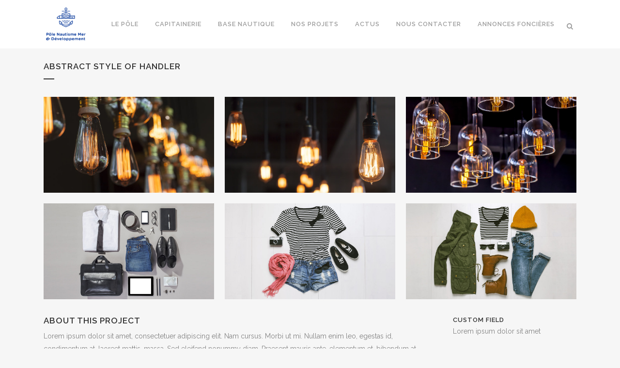

--- FILE ---
content_type: text/html; charset=UTF-8
request_url: https://nautismed.fr/portfolio_page/abstract-style-of-handler/
body_size: 21294
content:

<!DOCTYPE html>
<html dir="ltr" lang="fr-FR" prefix="og: https://ogp.me/ns#">
<head>
	<meta charset="UTF-8" />
	
				<meta name="viewport" content="width=device-width,initial-scale=1,user-scalable=no">
		
            
            
	<link rel="profile" href="https://gmpg.org/xfn/11" />
	<link rel="pingback" href="https://nautismed.fr/xmlrpc.php" />

	<link rel="dns-prefetch" href="//cdn.hu-manity.co" />
		<!-- Cookie Compliance -->
		<script type="text/javascript">var huOptions = {"appID":"nautismedfr-39293b4","currentLanguage":"fr","blocking":false,"globalCookie":false,"isAdmin":false,"privacyConsent":true,"forms":[]};</script>
		<script type="text/javascript" src="https://cdn.hu-manity.co/hu-banner.min.js"></script><title>Abstract Style Of Handler - Pôle Nautisme</title>

		<!-- All in One SEO 4.9.3 - aioseo.com -->
	<meta name="description" content="Lorem ipsum dolor sit amet, consectetuer adipiscing elit. Nam cursus. Morbi ut mi. Nullam enim leo, egestas id, condimentum at, laoreet mattis, massa." />
	<meta name="robots" content="max-image-preview:large" />
	<meta name="author" content="Nautismed"/>
	<link rel="canonical" href="https://nautismed.fr/portfolio_page/abstract-style-of-handler/" />
	<meta name="generator" content="All in One SEO (AIOSEO) 4.9.3" />
		<meta property="og:locale" content="fr_FR" />
		<meta property="og:site_name" content="Pôle Nautisme - Pôle Nautisme - Port de plaisance &amp; Base nautique de Port-Saint-Louis, Places de port disponibles en Méditerranée, anneaux pour bateaux" />
		<meta property="og:type" content="article" />
		<meta property="og:title" content="Abstract Style Of Handler - Pôle Nautisme" />
		<meta property="og:description" content="Lorem ipsum dolor sit amet, consectetuer adipiscing elit. Nam cursus. Morbi ut mi. Nullam enim leo, egestas id, condimentum at, laoreet mattis, massa." />
		<meta property="og:url" content="https://nautismed.fr/portfolio_page/abstract-style-of-handler/" />
		<meta property="og:image" content="https://nautismed.fr/wp-content/uploads/2016/08/logotransparent.png" />
		<meta property="og:image:secure_url" content="https://nautismed.fr/wp-content/uploads/2016/08/logotransparent.png" />
		<meta property="og:image:width" content="1191" />
		<meta property="og:image:height" content="842" />
		<meta property="article:published_time" content="2013-10-07T14:24:49+00:00" />
		<meta property="article:modified_time" content="2013-10-07T14:24:49+00:00" />
		<meta property="article:publisher" content="https://www.facebook.com/nautismepsl" />
		<meta name="twitter:card" content="summary" />
		<meta name="twitter:title" content="Abstract Style Of Handler - Pôle Nautisme" />
		<meta name="twitter:description" content="Lorem ipsum dolor sit amet, consectetuer adipiscing elit. Nam cursus. Morbi ut mi. Nullam enim leo, egestas id, condimentum at, laoreet mattis, massa." />
		<meta name="twitter:image" content="https://nautismed.fr/wp-content/uploads/2016/08/logotransparent.png" />
		<script type="application/ld+json" class="aioseo-schema">
			{"@context":"https:\/\/schema.org","@graph":[{"@type":"BreadcrumbList","@id":"https:\/\/nautismed.fr\/portfolio_page\/abstract-style-of-handler\/#breadcrumblist","itemListElement":[{"@type":"ListItem","@id":"https:\/\/nautismed.fr#listItem","position":1,"name":"Home","item":"https:\/\/nautismed.fr","nextItem":{"@type":"ListItem","@id":"https:\/\/nautismed.fr\/portfolio_page\/#listItem","name":"Portfolio"}},{"@type":"ListItem","@id":"https:\/\/nautismed.fr\/portfolio_page\/#listItem","position":2,"name":"Portfolio","item":"https:\/\/nautismed.fr\/portfolio_page\/","nextItem":{"@type":"ListItem","@id":"https:\/\/nautismed.fr\/portfolio-category\/art\/#listItem","name":"Art"},"previousItem":{"@type":"ListItem","@id":"https:\/\/nautismed.fr#listItem","name":"Home"}},{"@type":"ListItem","@id":"https:\/\/nautismed.fr\/portfolio-category\/art\/#listItem","position":3,"name":"Art","item":"https:\/\/nautismed.fr\/portfolio-category\/art\/","nextItem":{"@type":"ListItem","@id":"https:\/\/nautismed.fr\/portfolio_page\/abstract-style-of-handler\/#listItem","name":"Abstract Style Of Handler"},"previousItem":{"@type":"ListItem","@id":"https:\/\/nautismed.fr\/portfolio_page\/#listItem","name":"Portfolio"}},{"@type":"ListItem","@id":"https:\/\/nautismed.fr\/portfolio_page\/abstract-style-of-handler\/#listItem","position":4,"name":"Abstract Style Of Handler","previousItem":{"@type":"ListItem","@id":"https:\/\/nautismed.fr\/portfolio-category\/art\/#listItem","name":"Art"}}]},{"@type":"Organization","@id":"https:\/\/nautismed.fr\/#organization","name":"P\u00f4le Nautisme, Mer & D\u00e9veloppement","description":"P\u00f4le Nautisme - Port de plaisance & Base nautique de Port-Saint-Louis, Places de port disponibles en M\u00e9diterran\u00e9e, anneaux pour bateaux","url":"https:\/\/nautismed.fr\/","telephone":"+33491863911","logo":{"@type":"ImageObject","url":"https:\/\/nautismed.fr\/wp-content\/uploads\/2016\/08\/cropped-LOGONAUTISMED.png","@id":"https:\/\/nautismed.fr\/portfolio_page\/abstract-style-of-handler\/#organizationLogo","width":512,"height":512},"image":{"@id":"https:\/\/nautismed.fr\/portfolio_page\/abstract-style-of-handler\/#organizationLogo"},"sameAs":["https:\/\/www.facebook.com\/nautismepsl","https:\/\/www.instagram.com\/nautismed13\/"]},{"@type":"Person","@id":"https:\/\/nautismed.fr\/author\/admin9298\/#author","url":"https:\/\/nautismed.fr\/author\/admin9298\/","name":"Nautismed","image":{"@type":"ImageObject","@id":"https:\/\/nautismed.fr\/portfolio_page\/abstract-style-of-handler\/#authorImage","url":"https:\/\/secure.gravatar.com\/avatar\/02d95ac598c2be8036365fede27e18c4937d1ec45cd0e41965c7ebcbda10ecfc?s=96&d=mm&r=g","width":96,"height":96,"caption":"Nautismed"}},{"@type":"WebPage","@id":"https:\/\/nautismed.fr\/portfolio_page\/abstract-style-of-handler\/#webpage","url":"https:\/\/nautismed.fr\/portfolio_page\/abstract-style-of-handler\/","name":"Abstract Style Of Handler - P\u00f4le Nautisme","description":"Lorem ipsum dolor sit amet, consectetuer adipiscing elit. Nam cursus. Morbi ut mi. Nullam enim leo, egestas id, condimentum at, laoreet mattis, massa.","inLanguage":"fr-FR","isPartOf":{"@id":"https:\/\/nautismed.fr\/#website"},"breadcrumb":{"@id":"https:\/\/nautismed.fr\/portfolio_page\/abstract-style-of-handler\/#breadcrumblist"},"author":{"@id":"https:\/\/nautismed.fr\/author\/admin9298\/#author"},"creator":{"@id":"https:\/\/nautismed.fr\/author\/admin9298\/#author"},"image":{"@type":"ImageObject","url":2851,"@id":"https:\/\/nautismed.fr\/portfolio_page\/abstract-style-of-handler\/#mainImage"},"primaryImageOfPage":{"@id":"https:\/\/nautismed.fr\/portfolio_page\/abstract-style-of-handler\/#mainImage"},"datePublished":"2013-10-07T14:24:49+01:00","dateModified":"2013-10-07T14:24:49+01:00"},{"@type":"WebSite","@id":"https:\/\/nautismed.fr\/#website","url":"https:\/\/nautismed.fr\/","name":"P\u00f4le Nautisme","description":"P\u00f4le Nautisme - Port de plaisance & Base nautique de Port-Saint-Louis, Places de port disponibles en M\u00e9diterran\u00e9e, anneaux pour bateaux","inLanguage":"fr-FR","publisher":{"@id":"https:\/\/nautismed.fr\/#organization"}}]}
		</script>
		<!-- All in One SEO -->

<link rel='dns-prefetch' href='//maps.googleapis.com' />
<link rel='dns-prefetch' href='//www.googletagmanager.com' />
<link rel='dns-prefetch' href='//fonts.googleapis.com' />
<link rel="alternate" type="application/rss+xml" title="Pôle Nautisme &raquo; Flux" href="https://nautismed.fr/feed/" />
<link rel="alternate" type="application/rss+xml" title="Pôle Nautisme &raquo; Flux des commentaires" href="https://nautismed.fr/comments/feed/" />
<link rel="alternate" title="oEmbed (JSON)" type="application/json+oembed" href="https://nautismed.fr/wp-json/oembed/1.0/embed?url=https%3A%2F%2Fnautismed.fr%2Fportfolio_page%2Fabstract-style-of-handler%2F" />
<link rel="alternate" title="oEmbed (XML)" type="text/xml+oembed" href="https://nautismed.fr/wp-json/oembed/1.0/embed?url=https%3A%2F%2Fnautismed.fr%2Fportfolio_page%2Fabstract-style-of-handler%2F&#038;format=xml" />
<style id='wp-img-auto-sizes-contain-inline-css' type='text/css'>
img:is([sizes=auto i],[sizes^="auto," i]){contain-intrinsic-size:3000px 1500px}
/*# sourceURL=wp-img-auto-sizes-contain-inline-css */
</style>
<link rel='stylesheet' id='cf7ic_style-css' href='https://nautismed.fr/wp-content/plugins/contact-form-7-image-captcha/css/cf7ic-style.css?ver=3.3.7' type='text/css' media='all' />
<link rel='stylesheet' id='wp-block-library-css' href='https://nautismed.fr/wp-includes/css/dist/block-library/style.min.css?ver=88870140f0652962028bace88ca71afb' type='text/css' media='all' />
<style id='classic-theme-styles-inline-css' type='text/css'>
/*! This file is auto-generated */
.wp-block-button__link{color:#fff;background-color:#32373c;border-radius:9999px;box-shadow:none;text-decoration:none;padding:calc(.667em + 2px) calc(1.333em + 2px);font-size:1.125em}.wp-block-file__button{background:#32373c;color:#fff;text-decoration:none}
/*# sourceURL=/wp-includes/css/classic-themes.min.css */
</style>
<link rel='stylesheet' id='aioseo/css/src/vue/standalone/blocks/table-of-contents/global.scss-css' href='https://nautismed.fr/wp-content/plugins/all-in-one-seo-pack/dist/Lite/assets/css/table-of-contents/global.e90f6d47.css?ver=4.9.3' type='text/css' media='all' />
<style id='global-styles-inline-css' type='text/css'>
:root{--wp--preset--aspect-ratio--square: 1;--wp--preset--aspect-ratio--4-3: 4/3;--wp--preset--aspect-ratio--3-4: 3/4;--wp--preset--aspect-ratio--3-2: 3/2;--wp--preset--aspect-ratio--2-3: 2/3;--wp--preset--aspect-ratio--16-9: 16/9;--wp--preset--aspect-ratio--9-16: 9/16;--wp--preset--color--black: #000000;--wp--preset--color--cyan-bluish-gray: #abb8c3;--wp--preset--color--white: #ffffff;--wp--preset--color--pale-pink: #f78da7;--wp--preset--color--vivid-red: #cf2e2e;--wp--preset--color--luminous-vivid-orange: #ff6900;--wp--preset--color--luminous-vivid-amber: #fcb900;--wp--preset--color--light-green-cyan: #7bdcb5;--wp--preset--color--vivid-green-cyan: #00d084;--wp--preset--color--pale-cyan-blue: #8ed1fc;--wp--preset--color--vivid-cyan-blue: #0693e3;--wp--preset--color--vivid-purple: #9b51e0;--wp--preset--gradient--vivid-cyan-blue-to-vivid-purple: linear-gradient(135deg,rgb(6,147,227) 0%,rgb(155,81,224) 100%);--wp--preset--gradient--light-green-cyan-to-vivid-green-cyan: linear-gradient(135deg,rgb(122,220,180) 0%,rgb(0,208,130) 100%);--wp--preset--gradient--luminous-vivid-amber-to-luminous-vivid-orange: linear-gradient(135deg,rgb(252,185,0) 0%,rgb(255,105,0) 100%);--wp--preset--gradient--luminous-vivid-orange-to-vivid-red: linear-gradient(135deg,rgb(255,105,0) 0%,rgb(207,46,46) 100%);--wp--preset--gradient--very-light-gray-to-cyan-bluish-gray: linear-gradient(135deg,rgb(238,238,238) 0%,rgb(169,184,195) 100%);--wp--preset--gradient--cool-to-warm-spectrum: linear-gradient(135deg,rgb(74,234,220) 0%,rgb(151,120,209) 20%,rgb(207,42,186) 40%,rgb(238,44,130) 60%,rgb(251,105,98) 80%,rgb(254,248,76) 100%);--wp--preset--gradient--blush-light-purple: linear-gradient(135deg,rgb(255,206,236) 0%,rgb(152,150,240) 100%);--wp--preset--gradient--blush-bordeaux: linear-gradient(135deg,rgb(254,205,165) 0%,rgb(254,45,45) 50%,rgb(107,0,62) 100%);--wp--preset--gradient--luminous-dusk: linear-gradient(135deg,rgb(255,203,112) 0%,rgb(199,81,192) 50%,rgb(65,88,208) 100%);--wp--preset--gradient--pale-ocean: linear-gradient(135deg,rgb(255,245,203) 0%,rgb(182,227,212) 50%,rgb(51,167,181) 100%);--wp--preset--gradient--electric-grass: linear-gradient(135deg,rgb(202,248,128) 0%,rgb(113,206,126) 100%);--wp--preset--gradient--midnight: linear-gradient(135deg,rgb(2,3,129) 0%,rgb(40,116,252) 100%);--wp--preset--font-size--small: 13px;--wp--preset--font-size--medium: 20px;--wp--preset--font-size--large: 36px;--wp--preset--font-size--x-large: 42px;--wp--preset--spacing--20: 0.44rem;--wp--preset--spacing--30: 0.67rem;--wp--preset--spacing--40: 1rem;--wp--preset--spacing--50: 1.5rem;--wp--preset--spacing--60: 2.25rem;--wp--preset--spacing--70: 3.38rem;--wp--preset--spacing--80: 5.06rem;--wp--preset--shadow--natural: 6px 6px 9px rgba(0, 0, 0, 0.2);--wp--preset--shadow--deep: 12px 12px 50px rgba(0, 0, 0, 0.4);--wp--preset--shadow--sharp: 6px 6px 0px rgba(0, 0, 0, 0.2);--wp--preset--shadow--outlined: 6px 6px 0px -3px rgb(255, 255, 255), 6px 6px rgb(0, 0, 0);--wp--preset--shadow--crisp: 6px 6px 0px rgb(0, 0, 0);}:where(.is-layout-flex){gap: 0.5em;}:where(.is-layout-grid){gap: 0.5em;}body .is-layout-flex{display: flex;}.is-layout-flex{flex-wrap: wrap;align-items: center;}.is-layout-flex > :is(*, div){margin: 0;}body .is-layout-grid{display: grid;}.is-layout-grid > :is(*, div){margin: 0;}:where(.wp-block-columns.is-layout-flex){gap: 2em;}:where(.wp-block-columns.is-layout-grid){gap: 2em;}:where(.wp-block-post-template.is-layout-flex){gap: 1.25em;}:where(.wp-block-post-template.is-layout-grid){gap: 1.25em;}.has-black-color{color: var(--wp--preset--color--black) !important;}.has-cyan-bluish-gray-color{color: var(--wp--preset--color--cyan-bluish-gray) !important;}.has-white-color{color: var(--wp--preset--color--white) !important;}.has-pale-pink-color{color: var(--wp--preset--color--pale-pink) !important;}.has-vivid-red-color{color: var(--wp--preset--color--vivid-red) !important;}.has-luminous-vivid-orange-color{color: var(--wp--preset--color--luminous-vivid-orange) !important;}.has-luminous-vivid-amber-color{color: var(--wp--preset--color--luminous-vivid-amber) !important;}.has-light-green-cyan-color{color: var(--wp--preset--color--light-green-cyan) !important;}.has-vivid-green-cyan-color{color: var(--wp--preset--color--vivid-green-cyan) !important;}.has-pale-cyan-blue-color{color: var(--wp--preset--color--pale-cyan-blue) !important;}.has-vivid-cyan-blue-color{color: var(--wp--preset--color--vivid-cyan-blue) !important;}.has-vivid-purple-color{color: var(--wp--preset--color--vivid-purple) !important;}.has-black-background-color{background-color: var(--wp--preset--color--black) !important;}.has-cyan-bluish-gray-background-color{background-color: var(--wp--preset--color--cyan-bluish-gray) !important;}.has-white-background-color{background-color: var(--wp--preset--color--white) !important;}.has-pale-pink-background-color{background-color: var(--wp--preset--color--pale-pink) !important;}.has-vivid-red-background-color{background-color: var(--wp--preset--color--vivid-red) !important;}.has-luminous-vivid-orange-background-color{background-color: var(--wp--preset--color--luminous-vivid-orange) !important;}.has-luminous-vivid-amber-background-color{background-color: var(--wp--preset--color--luminous-vivid-amber) !important;}.has-light-green-cyan-background-color{background-color: var(--wp--preset--color--light-green-cyan) !important;}.has-vivid-green-cyan-background-color{background-color: var(--wp--preset--color--vivid-green-cyan) !important;}.has-pale-cyan-blue-background-color{background-color: var(--wp--preset--color--pale-cyan-blue) !important;}.has-vivid-cyan-blue-background-color{background-color: var(--wp--preset--color--vivid-cyan-blue) !important;}.has-vivid-purple-background-color{background-color: var(--wp--preset--color--vivid-purple) !important;}.has-black-border-color{border-color: var(--wp--preset--color--black) !important;}.has-cyan-bluish-gray-border-color{border-color: var(--wp--preset--color--cyan-bluish-gray) !important;}.has-white-border-color{border-color: var(--wp--preset--color--white) !important;}.has-pale-pink-border-color{border-color: var(--wp--preset--color--pale-pink) !important;}.has-vivid-red-border-color{border-color: var(--wp--preset--color--vivid-red) !important;}.has-luminous-vivid-orange-border-color{border-color: var(--wp--preset--color--luminous-vivid-orange) !important;}.has-luminous-vivid-amber-border-color{border-color: var(--wp--preset--color--luminous-vivid-amber) !important;}.has-light-green-cyan-border-color{border-color: var(--wp--preset--color--light-green-cyan) !important;}.has-vivid-green-cyan-border-color{border-color: var(--wp--preset--color--vivid-green-cyan) !important;}.has-pale-cyan-blue-border-color{border-color: var(--wp--preset--color--pale-cyan-blue) !important;}.has-vivid-cyan-blue-border-color{border-color: var(--wp--preset--color--vivid-cyan-blue) !important;}.has-vivid-purple-border-color{border-color: var(--wp--preset--color--vivid-purple) !important;}.has-vivid-cyan-blue-to-vivid-purple-gradient-background{background: var(--wp--preset--gradient--vivid-cyan-blue-to-vivid-purple) !important;}.has-light-green-cyan-to-vivid-green-cyan-gradient-background{background: var(--wp--preset--gradient--light-green-cyan-to-vivid-green-cyan) !important;}.has-luminous-vivid-amber-to-luminous-vivid-orange-gradient-background{background: var(--wp--preset--gradient--luminous-vivid-amber-to-luminous-vivid-orange) !important;}.has-luminous-vivid-orange-to-vivid-red-gradient-background{background: var(--wp--preset--gradient--luminous-vivid-orange-to-vivid-red) !important;}.has-very-light-gray-to-cyan-bluish-gray-gradient-background{background: var(--wp--preset--gradient--very-light-gray-to-cyan-bluish-gray) !important;}.has-cool-to-warm-spectrum-gradient-background{background: var(--wp--preset--gradient--cool-to-warm-spectrum) !important;}.has-blush-light-purple-gradient-background{background: var(--wp--preset--gradient--blush-light-purple) !important;}.has-blush-bordeaux-gradient-background{background: var(--wp--preset--gradient--blush-bordeaux) !important;}.has-luminous-dusk-gradient-background{background: var(--wp--preset--gradient--luminous-dusk) !important;}.has-pale-ocean-gradient-background{background: var(--wp--preset--gradient--pale-ocean) !important;}.has-electric-grass-gradient-background{background: var(--wp--preset--gradient--electric-grass) !important;}.has-midnight-gradient-background{background: var(--wp--preset--gradient--midnight) !important;}.has-small-font-size{font-size: var(--wp--preset--font-size--small) !important;}.has-medium-font-size{font-size: var(--wp--preset--font-size--medium) !important;}.has-large-font-size{font-size: var(--wp--preset--font-size--large) !important;}.has-x-large-font-size{font-size: var(--wp--preset--font-size--x-large) !important;}
:where(.wp-block-post-template.is-layout-flex){gap: 1.25em;}:where(.wp-block-post-template.is-layout-grid){gap: 1.25em;}
:where(.wp-block-term-template.is-layout-flex){gap: 1.25em;}:where(.wp-block-term-template.is-layout-grid){gap: 1.25em;}
:where(.wp-block-columns.is-layout-flex){gap: 2em;}:where(.wp-block-columns.is-layout-grid){gap: 2em;}
:root :where(.wp-block-pullquote){font-size: 1.5em;line-height: 1.6;}
/*# sourceURL=global-styles-inline-css */
</style>
<link rel='stylesheet' id='layerslider-css' href='https://nautismed.fr/wp-content/plugins/LayerSlider/static/css/layerslider.css?ver=5.6.9' type='text/css' media='all' />
<link rel='stylesheet' id='ls-google-fonts-css' href='https://fonts.googleapis.com/css?family=Lato:100,300,regular,700,900%7COpen+Sans:300%7CIndie+Flower:regular%7COswald:300,regular,700&#038;subset=latin%2Clatin-ext' type='text/css' media='all' />
<link rel='stylesheet' id='dnd-upload-cf7-css' href='https://nautismed.fr/wp-content/plugins/drag-and-drop-multiple-file-upload-contact-form-7/assets/css/dnd-upload-cf7.css?ver=1.3.9.3' type='text/css' media='all' />
<link rel='stylesheet' id='contact-form-7-css' href='https://nautismed.fr/wp-content/plugins/contact-form-7/includes/css/styles.css?ver=6.1.4' type='text/css' media='all' />
<link rel='stylesheet' id='qi-addons-for-elementor-grid-style-css' href='https://nautismed.fr/wp-content/plugins/qi-addons-for-elementor/assets/css/grid.min.css?ver=1.9.5' type='text/css' media='all' />
<link rel='stylesheet' id='qi-addons-for-elementor-helper-parts-style-css' href='https://nautismed.fr/wp-content/plugins/qi-addons-for-elementor/assets/css/helper-parts.min.css?ver=1.9.5' type='text/css' media='all' />
<link rel='stylesheet' id='qi-addons-for-elementor-style-css' href='https://nautismed.fr/wp-content/plugins/qi-addons-for-elementor/assets/css/main.min.css?ver=1.9.5' type='text/css' media='all' />
<link rel='stylesheet' id='mediaelement-css' href='https://nautismed.fr/wp-includes/js/mediaelement/mediaelementplayer-legacy.min.css?ver=4.2.17' type='text/css' media='all' />
<link rel='stylesheet' id='wp-mediaelement-css' href='https://nautismed.fr/wp-includes/js/mediaelement/wp-mediaelement.min.css?ver=88870140f0652962028bace88ca71afb' type='text/css' media='all' />
<link rel='stylesheet' id='bridge-default-style-css' href='https://nautismed.fr/wp-content/themes/bridge/style.css?ver=2b4a37' type='text/css' media='all' />
<link rel='stylesheet' id='bridge-qode-font_awesome-css' href='https://nautismed.fr/wp-content/themes/bridge/css/font-awesome/css/font-awesome.min.css?ver=2b4a37' type='text/css' media='all' />
<link rel='stylesheet' id='bridge-qode-font_elegant-css' href='https://nautismed.fr/wp-content/themes/bridge/css/elegant-icons/style.min.css?ver=2b4a37' type='text/css' media='all' />
<link rel='stylesheet' id='bridge-qode-linea_icons-css' href='https://nautismed.fr/wp-content/themes/bridge/css/linea-icons/style.css?ver=2b4a37' type='text/css' media='all' />
<link rel='stylesheet' id='bridge-qode-dripicons-css' href='https://nautismed.fr/wp-content/themes/bridge/css/dripicons/dripicons.css?ver=2b4a37' type='text/css' media='all' />
<link rel='stylesheet' id='bridge-qode-kiko-css' href='https://nautismed.fr/wp-content/themes/bridge/css/kiko/kiko-all.css?ver=2b4a37' type='text/css' media='all' />
<link rel='stylesheet' id='bridge-qode-font_awesome_5-css' href='https://nautismed.fr/wp-content/themes/bridge/css/font-awesome-5/css/font-awesome-5.min.css?ver=2b4a37' type='text/css' media='all' />
<link rel='stylesheet' id='bridge-stylesheet-css' href='https://nautismed.fr/wp-content/themes/bridge/css/stylesheet.min.css?ver=2b4a37' type='text/css' media='all' />
<link rel='stylesheet' id='bridge-print-css' href='https://nautismed.fr/wp-content/themes/bridge/css/print.css?ver=2b4a37' type='text/css' media='all' />
<link rel='stylesheet' id='bridge-style-dynamic-css' href='https://nautismed.fr/wp-content/themes/bridge/css/style_dynamic_callback.php?ver=2b4a37' type='text/css' media='all' />
<link rel='stylesheet' id='bridge-responsive-css' href='https://nautismed.fr/wp-content/themes/bridge/css/responsive.min.css?ver=2b4a37' type='text/css' media='all' />
<link rel='stylesheet' id='bridge-style-dynamic-responsive-css' href='https://nautismed.fr/wp-content/themes/bridge/css/style_dynamic_responsive_callback.php?ver=2b4a37' type='text/css' media='all' />
<style id='bridge-style-dynamic-responsive-inline-css' type='text/css'>
footer .column1 {
position: relative;
top: -18px;
}

/*# sourceURL=bridge-style-dynamic-responsive-inline-css */
</style>
<link rel='stylesheet' id='js_composer_front-css' href='https://nautismed.fr/wp-content/plugins/js_composer/assets/css/js_composer.min.css?ver=4.12' type='text/css' media='all' />
<link rel='stylesheet' id='bridge-style-handle-google-fonts-css' href='https://fonts.googleapis.com/css?family=Raleway%3A100%2C200%2C300%2C400%2C500%2C600%2C700%2C800%2C900%2C100italic%2C300italic%2C400italic%2C700italic&#038;subset=latin%2Clatin-ext&#038;ver=1.0.0' type='text/css' media='all' />
<link rel='stylesheet' id='bridge-core-dashboard-style-css' href='https://nautismed.fr/wp-content/plugins/bridge-core/modules/core-dashboard/assets/css/core-dashboard.min.css?ver=2b4a37' type='text/css' media='all' />
<link rel='stylesheet' id='dflip-style-css' href='https://nautismed.fr/wp-content/plugins/3d-flipbook-dflip-lite/assets/css/dflip.min.css?ver=2.4.20' type='text/css' media='all' />
<link rel='stylesheet' id='swiper-css' href='https://nautismed.fr/wp-content/plugins/qi-addons-for-elementor/assets/plugins/swiper/8.4.5/swiper.min.css?ver=8.4.5' type='text/css' media='all' />
<link rel='stylesheet' id='bridge-childstyle-css' href='https://nautismed.fr/wp-content/themes/bridge-child/style.css?ver=2b4a37' type='text/css' media='all' />
<script type="text/javascript" src="https://nautismed.fr/wp-content/plugins/LayerSlider/static/js/greensock.js?ver=1.11.8" id="greensock-js"></script>
<script type="text/javascript" src="https://nautismed.fr/wp-includes/js/jquery/jquery.min.js?ver=3.7.1" id="jquery-core-js"></script>
<script type="text/javascript" src="https://nautismed.fr/wp-includes/js/jquery/jquery-migrate.min.js?ver=3.4.1" id="jquery-migrate-js"></script>
<script type="text/javascript" id="layerslider-js-extra">
/* <![CDATA[ */
var LS_Meta = {"v":"5.6.9"};
//# sourceURL=layerslider-js-extra
/* ]]> */
</script>
<script type="text/javascript" src="https://nautismed.fr/wp-content/plugins/LayerSlider/static/js/layerslider.kreaturamedia.jquery.js?ver=5.6.9" id="layerslider-js"></script>
<script type="text/javascript" src="https://nautismed.fr/wp-content/plugins/LayerSlider/static/js/layerslider.transitions.js?ver=5.6.9" id="layerslider-transitions-js"></script>

<!-- Extrait de code de la balise Google (gtag.js) ajouté par Site Kit -->
<!-- Extrait Google Ads ajouté par Site Kit -->
<script type="text/javascript" src="https://www.googletagmanager.com/gtag/js?id=AW-17006045579" id="google_gtagjs-js" async></script>
<script type="text/javascript" id="google_gtagjs-js-after">
/* <![CDATA[ */
window.dataLayer = window.dataLayer || [];function gtag(){dataLayer.push(arguments);}
gtag("js", new Date());
gtag("set", "developer_id.dZTNiMT", true);
gtag("config", "AW-17006045579");
 window._googlesitekit = window._googlesitekit || {}; window._googlesitekit.throttledEvents = []; window._googlesitekit.gtagEvent = (name, data) => { var key = JSON.stringify( { name, data } ); if ( !! window._googlesitekit.throttledEvents[ key ] ) { return; } window._googlesitekit.throttledEvents[ key ] = true; setTimeout( () => { delete window._googlesitekit.throttledEvents[ key ]; }, 5 ); gtag( "event", name, { ...data, event_source: "site-kit" } ); }; 
//# sourceURL=google_gtagjs-js-after
/* ]]> */
</script>
<meta name="generator" content="Powered by LayerSlider 5.6.9 - Multi-Purpose, Responsive, Parallax, Mobile-Friendly Slider Plugin for WordPress." />
<!-- LayerSlider updates and docs at: https://kreaturamedia.com/layerslider-responsive-wordpress-slider-plugin/ -->
<link rel="https://api.w.org/" href="https://nautismed.fr/wp-json/" /><link rel="EditURI" type="application/rsd+xml" title="RSD" href="https://nautismed.fr/xmlrpc.php?rsd" />
<meta name="generator" content="Site Kit by Google 1.170.0" /><!-- Google Tag Manager -->
<script>(function(w,d,s,l,i){w[l]=w[l]||[];w[l].push({'gtm.start':
new Date().getTime(),event:'gtm.js'});var f=d.getElementsByTagName(s)[0],
j=d.createElement(s),dl=l!='dataLayer'?'&l='+l:'';j.async=true;j.src=
'https://www.googletagmanager.com/gtm.js?id='+i+dl;f.parentNode.insertBefore(j,f);
})(window,document,'script','dataLayer','GTM-NPDVVMSP');</script>
<!-- End Google Tag Manager -->

<!-- Meta Pixel Code -->
<script>
!function(f,b,e,v,n,t,s)
{if(f.fbq)return;n=f.fbq=function(){n.callMethod?
n.callMethod.apply(n,arguments):n.queue.push(arguments)};
if(!f._fbq)f._fbq=n;n.push=n;n.loaded=!0;n.version='2.0';
n.queue=[];t=b.createElement(e);t.async=!0;
t.src=v;s=b.getElementsByTagName(e)[0];
s.parentNode.insertBefore(t,s)}(window, document,'script',
'https://connect.facebook.net/en_US/fbevents.js');
fbq('init', '1061948355801358');
fbq('track', 'PageView');
</script>
<noscript><img height="1" width="1" style="display:none"
src="https://www.facebook.com/tr?id=1061948355801358&ev=PageView&noscript=1"
/></noscript>
<!-- End Meta Pixel Code -->
<meta name="generator" content="Elementor 3.34.1; features: additional_custom_breakpoints; settings: css_print_method-external, google_font-enabled, font_display-auto">
<meta name="generator" content="Powered by Visual Composer - drag and drop page builder for WordPress."/>
<!--[if lte IE 9]><link rel="stylesheet" type="text/css" href="https://nautismed.fr/wp-content/plugins/js_composer/assets/css/vc_lte_ie9.min.css" media="screen"><![endif]--><!--[if IE  8]><link rel="stylesheet" type="text/css" href="https://nautismed.fr/wp-content/plugins/js_composer/assets/css/vc-ie8.min.css" media="screen"><![endif]-->			<style>
				.e-con.e-parent:nth-of-type(n+4):not(.e-lazyloaded):not(.e-no-lazyload),
				.e-con.e-parent:nth-of-type(n+4):not(.e-lazyloaded):not(.e-no-lazyload) * {
					background-image: none !important;
				}
				@media screen and (max-height: 1024px) {
					.e-con.e-parent:nth-of-type(n+3):not(.e-lazyloaded):not(.e-no-lazyload),
					.e-con.e-parent:nth-of-type(n+3):not(.e-lazyloaded):not(.e-no-lazyload) * {
						background-image: none !important;
					}
				}
				@media screen and (max-height: 640px) {
					.e-con.e-parent:nth-of-type(n+2):not(.e-lazyloaded):not(.e-no-lazyload),
					.e-con.e-parent:nth-of-type(n+2):not(.e-lazyloaded):not(.e-no-lazyload) * {
						background-image: none !important;
					}
				}
			</style>
			<meta name="generator" content="Powered by Slider Revolution 6.5.14 - responsive, Mobile-Friendly Slider Plugin for WordPress with comfortable drag and drop interface." />
<link rel="icon" href="https://nautismed.fr/wp-content/uploads/2016/08/cropped-LOGONAUTISMED-32x32.png" sizes="32x32" />
<link rel="icon" href="https://nautismed.fr/wp-content/uploads/2016/08/cropped-LOGONAUTISMED-192x192.png" sizes="192x192" />
<link rel="apple-touch-icon" href="https://nautismed.fr/wp-content/uploads/2016/08/cropped-LOGONAUTISMED-180x180.png" />
<meta name="msapplication-TileImage" content="https://nautismed.fr/wp-content/uploads/2016/08/cropped-LOGONAUTISMED-270x270.png" />
<script>function setREVStartSize(e){
			//window.requestAnimationFrame(function() {
				window.RSIW = window.RSIW===undefined ? window.innerWidth : window.RSIW;
				window.RSIH = window.RSIH===undefined ? window.innerHeight : window.RSIH;
				try {
					var pw = document.getElementById(e.c).parentNode.offsetWidth,
						newh;
					pw = pw===0 || isNaN(pw) ? window.RSIW : pw;
					e.tabw = e.tabw===undefined ? 0 : parseInt(e.tabw);
					e.thumbw = e.thumbw===undefined ? 0 : parseInt(e.thumbw);
					e.tabh = e.tabh===undefined ? 0 : parseInt(e.tabh);
					e.thumbh = e.thumbh===undefined ? 0 : parseInt(e.thumbh);
					e.tabhide = e.tabhide===undefined ? 0 : parseInt(e.tabhide);
					e.thumbhide = e.thumbhide===undefined ? 0 : parseInt(e.thumbhide);
					e.mh = e.mh===undefined || e.mh=="" || e.mh==="auto" ? 0 : parseInt(e.mh,0);
					if(e.layout==="fullscreen" || e.l==="fullscreen")
						newh = Math.max(e.mh,window.RSIH);
					else{
						e.gw = Array.isArray(e.gw) ? e.gw : [e.gw];
						for (var i in e.rl) if (e.gw[i]===undefined || e.gw[i]===0) e.gw[i] = e.gw[i-1];
						e.gh = e.el===undefined || e.el==="" || (Array.isArray(e.el) && e.el.length==0)? e.gh : e.el;
						e.gh = Array.isArray(e.gh) ? e.gh : [e.gh];
						for (var i in e.rl) if (e.gh[i]===undefined || e.gh[i]===0) e.gh[i] = e.gh[i-1];
											
						var nl = new Array(e.rl.length),
							ix = 0,
							sl;
						e.tabw = e.tabhide>=pw ? 0 : e.tabw;
						e.thumbw = e.thumbhide>=pw ? 0 : e.thumbw;
						e.tabh = e.tabhide>=pw ? 0 : e.tabh;
						e.thumbh = e.thumbhide>=pw ? 0 : e.thumbh;
						for (var i in e.rl) nl[i] = e.rl[i]<window.RSIW ? 0 : e.rl[i];
						sl = nl[0];
						for (var i in nl) if (sl>nl[i] && nl[i]>0) { sl = nl[i]; ix=i;}
						var m = pw>(e.gw[ix]+e.tabw+e.thumbw) ? 1 : (pw-(e.tabw+e.thumbw)) / (e.gw[ix]);
						newh =  (e.gh[ix] * m) + (e.tabh + e.thumbh);
					}
					var el = document.getElementById(e.c);
					if (el!==null && el) el.style.height = newh+"px";
					el = document.getElementById(e.c+"_wrapper");
					if (el!==null && el) {
						el.style.height = newh+"px";
						el.style.display = "block";
					}
				} catch(e){
					console.log("Failure at Presize of Slider:" + e)
				}
			//});
		  };</script>
<noscript><style type="text/css"> .wpb_animate_when_almost_visible { opacity: 1; }</style></noscript></head>

<body data-rsssl=1 class="wp-singular portfolio_page-template-default single single-portfolio_page postid-151 wp-theme-bridge wp-child-theme-bridge-child bridge-core-3.0.1 cookies-not-set qodef-qi--no-touch qi-addons-for-elementor-1.9.5 qode-page-transition-enabled ajax_fade page_not_loaded  qode-child-theme-ver-1.0.0 qode-theme-ver-28.7 qode-theme-bridge qode_header_in_grid wpb-js-composer js-comp-ver-4.12 vc_responsive elementor-default elementor-kit-18001" itemscope itemtype="http://schema.org/WebPage">


<!-- Google Tag Manager (noscript) -->
<noscript><iframe src="https://www.googletagmanager.com/ns.html?id=GTM-NPDVVMSP"
height="0" width="0" style="display:none;visibility:hidden"></iframe></noscript>
<!-- End Google Tag Manager (noscript) -->
	<div class="ajax_loader"><div class="ajax_loader_1"><div class="pulse"></div></div></div>
	
<div class="wrapper">
	<div class="wrapper_inner">

    
		<!-- Google Analytics start -->
					<script>
				var _gaq = _gaq || [];
				_gaq.push(['_setAccount', 'UA-49621511-1']);
				_gaq.push(['_trackPageview']);

				(function() {
					var ga = document.createElement('script'); ga.type = 'text/javascript'; ga.async = true;
					ga.src = ('https:' == document.location.protocol ? 'https://ssl' : 'http://www') + '.google-analytics.com/ga.js';
					var s = document.getElementsByTagName('script')[0]; s.parentNode.insertBefore(ga, s);
				})();
			</script>
				<!-- Google Analytics end -->

		
	<header class=" scroll_header_top_area  stick scrolled_not_transparent page_header">
	<div class="header_inner clearfix">
		<form role="search" id="searchform" action="https://nautismed.fr/" class="qode_search_form" method="get">
        <div class="container">
        <div class="container_inner clearfix">
            
            <i class="qode_icon_font_awesome fa fa-search qode_icon_in_search" ></i>            <input type="text" placeholder="Search" name="s" class="qode_search_field" autocomplete="off" />
            <input type="submit" value="Search" />

            <div class="qode_search_close">
                <a href="#">
                    <i class="qode_icon_font_awesome fa fa-times qode_icon_in_search" ></i>                </a>
            </div>
                    </div>
    </div>
</form>
		<div class="header_top_bottom_holder">
			
			<div class="header_bottom clearfix" style='' >
								<div class="container">
					<div class="container_inner clearfix">
																				<div class="header_inner_left">
																	<div class="mobile_menu_button">
		<span>
			<i class="qode_icon_font_awesome fa fa-bars " ></i>		</span>
	</div>
								<div class="logo_wrapper" >
	<div class="q_logo">
		<a itemprop="url" href="https://nautismed.fr/" >
             <img itemprop="image" class="normal" src="https://nautismed.fr/wp-content/uploads/2016/08/cropped-Capture-d’écran-2016-08-09-à-10.35.06.png" alt="Logo"> 			 <img itemprop="image" class="light" src="https://nautismed.fr/wp-content/uploads/2016/08/cropped-Capture-d’écran-2016-08-09-à-10.35.06.png" alt="Logo"/> 			 <img itemprop="image" class="dark" src="https://nautismed.fr/wp-content/uploads/2016/08/cropped-Capture-d’écran-2016-08-09-à-10.35.06.png" alt="Logo"/> 			 <img itemprop="image" class="sticky" src="https://nautismed.fr/wp-content/uploads/2016/08/cropped-Capture-d’écran-2016-08-09-à-10.35.06.png" alt="Logo"/> 			 <img itemprop="image" class="mobile" src="https://nautismed.fr/wp-content/uploads/2016/08/cropped-Capture-d’écran-2016-08-09-à-10.35.06.png" alt="Logo"/> 					</a>
	</div>
	</div>															</div>
															<div class="header_inner_right">
									<div class="side_menu_button_wrapper right">
																														<div class="side_menu_button">
												<a class="search_button search_slides_from_window_top normal" href="javascript:void(0)">
		<i class="qode_icon_font_awesome fa fa-search " ></i>	</a>

																							
										</div>
									</div>
								</div>
							
							
							<nav class="main_menu drop_down right">
								<ul id="menu-accueil" class=""><li id="nav-menu-item-15962" class="menu-item menu-item-type-post_type menu-item-object-page menu-item-has-children  has_sub narrow"><a href="https://nautismed.fr/le-pole/" class=""><i class="menu_icon blank fa"></i><span>LE PÔLE</span><span class="plus"></span></a>
<div class="second"><div class="inner"><ul>
	<li id="nav-menu-item-15963" class="menu-item menu-item-type-post_type menu-item-object-page "><a href="https://nautismed.fr/le-mot-du-president/" class=""><i class="menu_icon blank fa"></i><span>LE MOT DU PRESIDENT</span><span class="plus"></span></a></li>
	<li id="nav-menu-item-15999" class="menu-item menu-item-type-post_type menu-item-object-page menu-item-has-children sub"><a href="https://nautismed.fr/nautisme/" class=""><i class="menu_icon blank fa"></i><span>NAUTISME</span><span class="plus"></span><i class="q_menu_arrow fa fa-angle-right"></i></a>
	<ul>
		<li id="nav-menu-item-16125" class="menu-item menu-item-type-post_type menu-item-object-page "><a href="https://nautismed.fr/nautisme/les-tarifs-du-port/" class=""><i class="menu_icon blank fa"></i><span>LES TARIFS DU PORT</span><span class="plus"></span></a></li>
		<li id="nav-menu-item-16135" class="menu-item menu-item-type-post_type menu-item-object-page "><a href="https://nautismed.fr/demande-de-place/" class=""><i class="menu_icon blank fa"></i><span>DEMANDE DE PLACE</span><span class="plus"></span></a></li>
		<li id="nav-menu-item-17962" class="menu-item menu-item-type-post_type menu-item-object-page "><a href="https://nautismed.fr/base-multicoques/" class=""><i class="menu_icon blank fa"></i><span>BASE MULTICOQUES</span><span class="plus"></span></a></li>
		<li id="nav-menu-item-16286" class="menu-item menu-item-type-post_type menu-item-object-page menu-item-has-children "><a href="https://nautismed.fr/base-nautique/" class=""><i class="menu_icon blank fa"></i><span>BASE NAUTIQUE</span><span class="plus"></span></a>
		<ul>
			<li id="nav-menu-item-17693" class="menu-item menu-item-type-post_type menu-item-object-page "><a href="https://nautismed.fr/projet-pedagogique/" class=""><i class="menu_icon blank fa"></i><span>PROJET PEDAGOGIQUE</span><span class="plus"></span></a></li>
		</ul>
</li>
	</ul>
</li>
	<li id="nav-menu-item-15998" class="menu-item menu-item-type-post_type menu-item-object-page menu-item-has-children sub"><a href="https://nautismed.fr/mer/" class=""><i class="menu_icon blank fa"></i><span>MER</span><span class="plus"></span><i class="q_menu_arrow fa fa-angle-right"></i></a>
	<ul>
		<li id="nav-menu-item-19162" class="menu-item menu-item-type-post_type menu-item-object-page "><a href="https://nautismed.fr/nauticampus-de-camargue/" class=""><i class="menu_icon blank fa"></i><span>Nauti’Campus de Camargue</span><span class="plus"></span></a></li>
	</ul>
</li>
	<li id="nav-menu-item-15997" class="menu-item menu-item-type-post_type menu-item-object-page menu-item-has-children sub"><a href="https://nautismed.fr/developpement/" class=""><i class="menu_icon blank fa"></i><span>DEVELOPPEMENT</span><span class="plus"></span><i class="q_menu_arrow fa fa-angle-right"></i></a>
	<ul>
		<li id="nav-menu-item-19163" class="menu-item menu-item-type-post_type menu-item-object-page "><a href="https://nautismed.fr/coup-de-mistral-sur-linnovation/" class=""><i class="menu_icon blank fa"></i><span>Coup de mistral sur l’innovation</span><span class="plus"></span></a></li>
	</ul>
</li>
	<li id="nav-menu-item-15968" class="menu-item menu-item-type-post_type menu-item-object-page "><a href="https://nautismed.fr/au-coeur-de-la-metropole/" class=""><i class="menu_icon blank fa"></i><span>AU COEUR DE LA METROPOLE</span><span class="plus"></span></a></li>
</ul></div></div>
</li>
<li id="nav-menu-item-16180" class="menu-item menu-item-type-post_type menu-item-object-page menu-item-has-children  has_sub narrow"><a href="https://nautismed.fr/capitainerie/" class=""><i class="menu_icon blank fa"></i><span>CAPITAINERIE</span><span class="plus"></span></a>
<div class="second"><div class="inner"><ul>
	<li id="nav-menu-item-18787" class="menu-item menu-item-type-post_type menu-item-object-page "><a href="https://nautismed.fr/elementor-18782/" class=""><i class="menu_icon blank fa"></i><span>Portail plaisancier</span><span class="plus"></span></a></li>
	<li id="nav-menu-item-16181" class="menu-item menu-item-type-post_type menu-item-object-page "><a href="https://nautismed.fr/demande-de-place/" class=""><i class="menu_icon blank fa"></i><span>Demande de place</span><span class="plus"></span></a></li>
	<li id="nav-menu-item-16182" class="menu-item menu-item-type-post_type menu-item-object-page "><a href="https://nautismed.fr/nautisme/les-tarifs-du-port/" class=""><i class="menu_icon blank fa"></i><span>LES TARIFS DU PORT</span><span class="plus"></span></a></li>
	<li id="nav-menu-item-17963" class="menu-item menu-item-type-post_type menu-item-object-page "><a href="https://nautismed.fr/base-multicoques/" class=""><i class="menu_icon blank fa"></i><span>BASE MULTICOQUES</span><span class="plus"></span></a></li>
	<li id="nav-menu-item-16447" class="menu-item menu-item-type-post_type menu-item-object-page "><a href="https://nautismed.fr/ports-propres/" class=""><i class="menu_icon blank fa"></i><span>Ports Propres</span><span class="plus"></span></a></li>
	<li id="nav-menu-item-16970" class="menu-item menu-item-type-post_type menu-item-object-page "><a href="https://nautismed.fr/label-qualite-plaisance/" class=""><i class="menu_icon blank fa"></i><span>Label Qualité plaisance</span><span class="plus"></span></a></li>
	<li id="nav-menu-item-16448" class="menu-item menu-item-type-post_type menu-item-object-page "><a href="https://nautismed.fr/decouvrez-votre-futur-port/" class=""><i class="menu_icon blank fa"></i><span>Places disponibles</span><span class="plus"></span></a></li>
	<li id="nav-menu-item-18078" class="menu-item menu-item-type-post_type menu-item-object-page "><a href="https://nautismed.fr/la-meteo-marine-de-port-saint-louis-du-rhone/" class=""><i class="menu_icon blank fa"></i><span>La météo marine de Port-Saint-Louis-du-Rhône</span><span class="plus"></span></a></li>
</ul></div></div>
</li>
<li id="nav-menu-item-16285" class="menu-item menu-item-type-post_type menu-item-object-page menu-item-has-children  has_sub narrow"><a href="https://nautismed.fr/base-nautique/" class=""><i class="menu_icon blank fa"></i><span>BASE NAUTIQUE</span><span class="plus"></span></a>
<div class="second"><div class="inner"><ul>
	<li id="nav-menu-item-19242" class="menu-item menu-item-type-post_type menu-item-object-page "><a href="https://nautismed.fr/la-base-immersion-en-images/" class=""><i class="menu_icon blank fa"></i><span>La base, immersion en images</span><span class="plus"></span></a></li>
	<li id="nav-menu-item-17694" class="menu-item menu-item-type-post_type menu-item-object-page "><a href="https://nautismed.fr/projet-pedagogique/" class=""><i class="menu_icon blank fa"></i><span>PROJET PEDAGOGIQUE</span><span class="plus"></span></a></li>
</ul></div></div>
</li>
<li id="nav-menu-item-15969" class="menu-item menu-item-type-post_type menu-item-object-page menu-item-has-children  has_sub narrow"><a href="https://nautismed.fr/nos-projets-2/" class=""><i class="menu_icon blank fa"></i><span>NOS PROJETS</span><span class="plus"></span></a>
<div class="second"><div class="inner"><ul>
	<li id="nav-menu-item-19164" class="menu-item menu-item-type-post_type menu-item-object-page "><a href="https://nautismed.fr/coup-de-mistral-sur-linnovation/" class=""><i class="menu_icon blank fa"></i><span>Coup de mistral sur l’innovation</span><span class="plus"></span></a></li>
	<li id="nav-menu-item-18442" class="menu-item menu-item-type-post_type menu-item-object-page "><a href="https://nautismed.fr/port-saint-louis-terre-de-projets/" class=""><i class="menu_icon blank fa"></i><span>Port-Saint-Louis, terre de projets</span><span class="plus"></span></a></li>
	<li id="nav-menu-item-17828" class="menu-item menu-item-type-post_type menu-item-object-page "><a href="https://nautismed.fr/la-premiere-phase-en-une-carte/" class=""><i class="menu_icon blank fa"></i><span>La première phase en une carte</span><span class="plus"></span></a></li>
	<li id="nav-menu-item-19165" class="menu-item menu-item-type-post_type menu-item-object-page "><a href="https://nautismed.fr/nauticampus-de-camargue/" class=""><i class="menu_icon blank fa"></i><span>Nauti’Campus de Camargue</span><span class="plus"></span></a></li>
	<li id="nav-menu-item-17389" class="menu-item menu-item-type-post_type menu-item-object-page "><a href="https://nautismed.fr/parc-du-mazet/" class=""><i class="menu_icon icon_check_alt fa"></i><span>PARC DU MAZET</span><span class="plus"></span></a></li>
	<li id="nav-menu-item-17395" class="menu-item menu-item-type-post_type menu-item-object-page "><a href="https://nautismed.fr/demolition-des-friches/" class=""><i class="menu_icon blank fa"></i><span>DEMOLITION DES FRICHES</span><span class="plus"></span></a></li>
</ul></div></div>
</li>
<li id="nav-menu-item-15990" class="menu-item menu-item-type-taxonomy menu-item-object-category  narrow"><a href="https://nautismed.fr/category/actus/" class=""><i class="menu_icon blank fa"></i><span>ACTUS</span><span class="plus"></span></a></li>
<li id="nav-menu-item-16034" class="menu-item menu-item-type-post_type menu-item-object-page  narrow"><a href="https://nautismed.fr/contact-2/" class=""><i class="menu_icon blank fa"></i><span>NOUS CONTACTER</span><span class="plus"></span></a></li>
<li id="nav-menu-item-18551" class="menu-item menu-item-type-post_type menu-item-object-page  narrow"><a href="https://nautismed.fr/foncier-annonce-2023/" class=""><i class="menu_icon blank fa"></i><span>Annonces foncières</span><span class="plus"></span></a></li>
</ul>							</nav>
														<nav class="mobile_menu">
	<ul id="menu-accueil-1" class=""><li id="mobile-menu-item-15962" class="menu-item menu-item-type-post_type menu-item-object-page menu-item-has-children  has_sub"><a href="https://nautismed.fr/le-pole/" class=""><span>LE PÔLE</span></a><span class="mobile_arrow"><i class="fa fa-angle-right"></i><i class="fa fa-angle-down"></i></span>
<ul class="sub_menu">
	<li id="mobile-menu-item-15963" class="menu-item menu-item-type-post_type menu-item-object-page "><a href="https://nautismed.fr/le-mot-du-president/" class=""><span>LE MOT DU PRESIDENT</span></a><span class="mobile_arrow"><i class="fa fa-angle-right"></i><i class="fa fa-angle-down"></i></span></li>
	<li id="mobile-menu-item-15999" class="menu-item menu-item-type-post_type menu-item-object-page menu-item-has-children  has_sub"><a href="https://nautismed.fr/nautisme/" class=""><span>NAUTISME</span></a><span class="mobile_arrow"><i class="fa fa-angle-right"></i><i class="fa fa-angle-down"></i></span>
	<ul class="sub_menu">
		<li id="mobile-menu-item-16125" class="menu-item menu-item-type-post_type menu-item-object-page "><a href="https://nautismed.fr/nautisme/les-tarifs-du-port/" class=""><span>LES TARIFS DU PORT</span></a><span class="mobile_arrow"><i class="fa fa-angle-right"></i><i class="fa fa-angle-down"></i></span></li>
		<li id="mobile-menu-item-16135" class="menu-item menu-item-type-post_type menu-item-object-page "><a href="https://nautismed.fr/demande-de-place/" class=""><span>DEMANDE DE PLACE</span></a><span class="mobile_arrow"><i class="fa fa-angle-right"></i><i class="fa fa-angle-down"></i></span></li>
		<li id="mobile-menu-item-17962" class="menu-item menu-item-type-post_type menu-item-object-page "><a href="https://nautismed.fr/base-multicoques/" class=""><span>BASE MULTICOQUES</span></a><span class="mobile_arrow"><i class="fa fa-angle-right"></i><i class="fa fa-angle-down"></i></span></li>
		<li id="mobile-menu-item-16286" class="menu-item menu-item-type-post_type menu-item-object-page menu-item-has-children  has_sub"><a href="https://nautismed.fr/base-nautique/" class=""><span>BASE NAUTIQUE</span></a><span class="mobile_arrow"><i class="fa fa-angle-right"></i><i class="fa fa-angle-down"></i></span>
		<ul class="sub_menu">
			<li id="mobile-menu-item-17693" class="menu-item menu-item-type-post_type menu-item-object-page "><a href="https://nautismed.fr/projet-pedagogique/" class=""><span>PROJET PEDAGOGIQUE</span></a><span class="mobile_arrow"><i class="fa fa-angle-right"></i><i class="fa fa-angle-down"></i></span></li>
		</ul>
</li>
	</ul>
</li>
	<li id="mobile-menu-item-15998" class="menu-item menu-item-type-post_type menu-item-object-page menu-item-has-children  has_sub"><a href="https://nautismed.fr/mer/" class=""><span>MER</span></a><span class="mobile_arrow"><i class="fa fa-angle-right"></i><i class="fa fa-angle-down"></i></span>
	<ul class="sub_menu">
		<li id="mobile-menu-item-19162" class="menu-item menu-item-type-post_type menu-item-object-page "><a href="https://nautismed.fr/nauticampus-de-camargue/" class=""><span>Nauti’Campus de Camargue</span></a><span class="mobile_arrow"><i class="fa fa-angle-right"></i><i class="fa fa-angle-down"></i></span></li>
	</ul>
</li>
	<li id="mobile-menu-item-15997" class="menu-item menu-item-type-post_type menu-item-object-page menu-item-has-children  has_sub"><a href="https://nautismed.fr/developpement/" class=""><span>DEVELOPPEMENT</span></a><span class="mobile_arrow"><i class="fa fa-angle-right"></i><i class="fa fa-angle-down"></i></span>
	<ul class="sub_menu">
		<li id="mobile-menu-item-19163" class="menu-item menu-item-type-post_type menu-item-object-page "><a href="https://nautismed.fr/coup-de-mistral-sur-linnovation/" class=""><span>Coup de mistral sur l’innovation</span></a><span class="mobile_arrow"><i class="fa fa-angle-right"></i><i class="fa fa-angle-down"></i></span></li>
	</ul>
</li>
	<li id="mobile-menu-item-15968" class="menu-item menu-item-type-post_type menu-item-object-page "><a href="https://nautismed.fr/au-coeur-de-la-metropole/" class=""><span>AU COEUR DE LA METROPOLE</span></a><span class="mobile_arrow"><i class="fa fa-angle-right"></i><i class="fa fa-angle-down"></i></span></li>
</ul>
</li>
<li id="mobile-menu-item-16180" class="menu-item menu-item-type-post_type menu-item-object-page menu-item-has-children  has_sub"><a href="https://nautismed.fr/capitainerie/" class=""><span>CAPITAINERIE</span></a><span class="mobile_arrow"><i class="fa fa-angle-right"></i><i class="fa fa-angle-down"></i></span>
<ul class="sub_menu">
	<li id="mobile-menu-item-18787" class="menu-item menu-item-type-post_type menu-item-object-page "><a href="https://nautismed.fr/elementor-18782/" class=""><span>Portail plaisancier</span></a><span class="mobile_arrow"><i class="fa fa-angle-right"></i><i class="fa fa-angle-down"></i></span></li>
	<li id="mobile-menu-item-16181" class="menu-item menu-item-type-post_type menu-item-object-page "><a href="https://nautismed.fr/demande-de-place/" class=""><span>Demande de place</span></a><span class="mobile_arrow"><i class="fa fa-angle-right"></i><i class="fa fa-angle-down"></i></span></li>
	<li id="mobile-menu-item-16182" class="menu-item menu-item-type-post_type menu-item-object-page "><a href="https://nautismed.fr/nautisme/les-tarifs-du-port/" class=""><span>LES TARIFS DU PORT</span></a><span class="mobile_arrow"><i class="fa fa-angle-right"></i><i class="fa fa-angle-down"></i></span></li>
	<li id="mobile-menu-item-17963" class="menu-item menu-item-type-post_type menu-item-object-page "><a href="https://nautismed.fr/base-multicoques/" class=""><span>BASE MULTICOQUES</span></a><span class="mobile_arrow"><i class="fa fa-angle-right"></i><i class="fa fa-angle-down"></i></span></li>
	<li id="mobile-menu-item-16447" class="menu-item menu-item-type-post_type menu-item-object-page "><a href="https://nautismed.fr/ports-propres/" class=""><span>Ports Propres</span></a><span class="mobile_arrow"><i class="fa fa-angle-right"></i><i class="fa fa-angle-down"></i></span></li>
	<li id="mobile-menu-item-16970" class="menu-item menu-item-type-post_type menu-item-object-page "><a href="https://nautismed.fr/label-qualite-plaisance/" class=""><span>Label Qualité plaisance</span></a><span class="mobile_arrow"><i class="fa fa-angle-right"></i><i class="fa fa-angle-down"></i></span></li>
	<li id="mobile-menu-item-16448" class="menu-item menu-item-type-post_type menu-item-object-page "><a href="https://nautismed.fr/decouvrez-votre-futur-port/" class=""><span>Places disponibles</span></a><span class="mobile_arrow"><i class="fa fa-angle-right"></i><i class="fa fa-angle-down"></i></span></li>
	<li id="mobile-menu-item-18078" class="menu-item menu-item-type-post_type menu-item-object-page "><a href="https://nautismed.fr/la-meteo-marine-de-port-saint-louis-du-rhone/" class=""><span>La météo marine de Port-Saint-Louis-du-Rhône</span></a><span class="mobile_arrow"><i class="fa fa-angle-right"></i><i class="fa fa-angle-down"></i></span></li>
</ul>
</li>
<li id="mobile-menu-item-16285" class="menu-item menu-item-type-post_type menu-item-object-page menu-item-has-children  has_sub"><a href="https://nautismed.fr/base-nautique/" class=""><span>BASE NAUTIQUE</span></a><span class="mobile_arrow"><i class="fa fa-angle-right"></i><i class="fa fa-angle-down"></i></span>
<ul class="sub_menu">
	<li id="mobile-menu-item-19242" class="menu-item menu-item-type-post_type menu-item-object-page "><a href="https://nautismed.fr/la-base-immersion-en-images/" class=""><span>La base, immersion en images</span></a><span class="mobile_arrow"><i class="fa fa-angle-right"></i><i class="fa fa-angle-down"></i></span></li>
	<li id="mobile-menu-item-17694" class="menu-item menu-item-type-post_type menu-item-object-page "><a href="https://nautismed.fr/projet-pedagogique/" class=""><span>PROJET PEDAGOGIQUE</span></a><span class="mobile_arrow"><i class="fa fa-angle-right"></i><i class="fa fa-angle-down"></i></span></li>
</ul>
</li>
<li id="mobile-menu-item-15969" class="menu-item menu-item-type-post_type menu-item-object-page menu-item-has-children  has_sub"><a href="https://nautismed.fr/nos-projets-2/" class=""><span>NOS PROJETS</span></a><span class="mobile_arrow"><i class="fa fa-angle-right"></i><i class="fa fa-angle-down"></i></span>
<ul class="sub_menu">
	<li id="mobile-menu-item-19164" class="menu-item menu-item-type-post_type menu-item-object-page "><a href="https://nautismed.fr/coup-de-mistral-sur-linnovation/" class=""><span>Coup de mistral sur l’innovation</span></a><span class="mobile_arrow"><i class="fa fa-angle-right"></i><i class="fa fa-angle-down"></i></span></li>
	<li id="mobile-menu-item-18442" class="menu-item menu-item-type-post_type menu-item-object-page "><a href="https://nautismed.fr/port-saint-louis-terre-de-projets/" class=""><span>Port-Saint-Louis, terre de projets</span></a><span class="mobile_arrow"><i class="fa fa-angle-right"></i><i class="fa fa-angle-down"></i></span></li>
	<li id="mobile-menu-item-17828" class="menu-item menu-item-type-post_type menu-item-object-page "><a href="https://nautismed.fr/la-premiere-phase-en-une-carte/" class=""><span>La première phase en une carte</span></a><span class="mobile_arrow"><i class="fa fa-angle-right"></i><i class="fa fa-angle-down"></i></span></li>
	<li id="mobile-menu-item-19165" class="menu-item menu-item-type-post_type menu-item-object-page "><a href="https://nautismed.fr/nauticampus-de-camargue/" class=""><span>Nauti’Campus de Camargue</span></a><span class="mobile_arrow"><i class="fa fa-angle-right"></i><i class="fa fa-angle-down"></i></span></li>
	<li id="mobile-menu-item-17389" class="menu-item menu-item-type-post_type menu-item-object-page "><a href="https://nautismed.fr/parc-du-mazet/" class=""><span>PARC DU MAZET</span></a><span class="mobile_arrow"><i class="fa fa-angle-right"></i><i class="fa fa-angle-down"></i></span></li>
	<li id="mobile-menu-item-17395" class="menu-item menu-item-type-post_type menu-item-object-page "><a href="https://nautismed.fr/demolition-des-friches/" class=""><span>DEMOLITION DES FRICHES</span></a><span class="mobile_arrow"><i class="fa fa-angle-right"></i><i class="fa fa-angle-down"></i></span></li>
</ul>
</li>
<li id="mobile-menu-item-15990" class="menu-item menu-item-type-taxonomy menu-item-object-category "><a href="https://nautismed.fr/category/actus/" class=""><span>ACTUS</span></a><span class="mobile_arrow"><i class="fa fa-angle-right"></i><i class="fa fa-angle-down"></i></span></li>
<li id="mobile-menu-item-16034" class="menu-item menu-item-type-post_type menu-item-object-page "><a href="https://nautismed.fr/contact-2/" class=""><span>NOUS CONTACTER</span></a><span class="mobile_arrow"><i class="fa fa-angle-right"></i><i class="fa fa-angle-down"></i></span></li>
<li id="mobile-menu-item-18551" class="menu-item menu-item-type-post_type menu-item-object-page "><a href="https://nautismed.fr/foncier-annonce-2023/" class=""><span>Annonces foncières</span></a><span class="mobile_arrow"><i class="fa fa-angle-right"></i><i class="fa fa-angle-down"></i></span></li>
</ul></nav>																				</div>
					</div>
									</div>
			</div>
		</div>

</header>	<a id="back_to_top" href="#">
        <span class="fa-stack">
            <i class="qode_icon_font_awesome fa fa-arrow-up " ></i>        </span>
	</a>
	
	
    
    	
    
    <div class="content ">
            <div class="meta">

            
        <div class="seo_title">Abstract Style Of Handler - Pôle Nautisme</div>

        


                        
            <span id="qode_page_id">151</span>
            <div class="body_classes">wp-singular,portfolio_page-template-default,single,single-portfolio_page,postid-151,wp-theme-bridge,wp-child-theme-bridge-child,bridge-core-3.0.1,cookies-not-set,qodef-qi--no-touch,qi-addons-for-elementor-1.9.5,qode-page-transition-enabled,ajax_fade,page_not_loaded,,qode-child-theme-ver-1.0.0,qode-theme-ver-28.7,qode-theme-bridge,qode_header_in_grid,wpb-js-composer js-comp-ver-4.12,vc_responsive,elementor-default,elementor-kit-18001</div>
        </div>
        <div class="content_inner  ">
    <style type="text/css" id="stylesheet-inline-css-151">   .postid-151.disabled_footer_top .footer_top_holder, .postid-151.disabled_footer_bottom .footer_bottom_holder { display: none;}

</style>							<div class="title_outer title_without_animation"    data-height="200">
		<div class="title title_size_small  position_left " style="height:200px;">
			<div class="image not_responsive"></div>
										<div class="title_holder"  style="padding-top:100px;height:100px;">
					<div class="container">
						<div class="container_inner clearfix">
								<div class="title_subtitle_holder" >
                                                                																		<h1 ><span>Abstract Style Of Handler</span></h1>
																			<span class="separator small left"  ></span>
																	
																										                                                            </div>
						</div>
					</div>
				</div>
								</div>
			</div>
										<div class="container">
                    					<div class="container_inner default_template_holder clearfix" >
													
		<div class="portfolio_single portfolio_template_6">
				<div class="portfolio_gallery">
				
																												<a itemprop="image" class="lightbox_single_portfolio v3" href="#">
									<span class="gallery_text_holder"><span class="gallery_text_inner"><h6>Lorem Ipsum</h6></span></span>
									<img itemprop="image" src="https://demo.qodeinteractive.com/bridge/wp-content/uploads/2013/10/p-project2-01.jpg" alt="" />
								</a>
							
						
					
																												<a itemprop="image" class="lightbox_single_portfolio v3" href="#">
									<span class="gallery_text_holder"><span class="gallery_text_inner"><h6>Lorem Ipsum</h6></span></span>
									<img itemprop="image" src="https://demo.qodeinteractive.com/bridge/wp-content/uploads/2013/10/p-project2-02.jpg" alt="" />
								</a>
							
						
					
																												<a itemprop="image" class="lightbox_single_portfolio v3" href="#">
									<span class="gallery_text_holder"><span class="gallery_text_inner"><h6>Lorem Ipsum</h6></span></span>
									<img itemprop="image" src="https://demo.qodeinteractive.com/bridge/wp-content/uploads/2013/10/p-project2-03.jpg" alt="" />
								</a>
							
						
					
																												<a itemprop="image" class="lightbox_single_portfolio v3" href="#">
									<span class="gallery_text_holder"><span class="gallery_text_inner"><h6>Lorem Ipsum</h6></span></span>
									<img itemprop="image" src="https://demo.qodeinteractive.com/bridge/wp-content/uploads/2013/10/p-project1-01.jpg" alt="" />
								</a>
							
						
					
																												<a itemprop="image" class="lightbox_single_portfolio v3" href="#">
									<span class="gallery_text_holder"><span class="gallery_text_inner"><h6>Lorem Ipsum</h6></span></span>
									<img itemprop="image" src="https://demo.qodeinteractive.com/bridge/wp-content/uploads/2013/10/p-project1-02.jpg" alt="" />
								</a>
							
						
					
																												<a itemprop="image" class="lightbox_single_portfolio v3" href="#">
									<span class="gallery_text_holder"><span class="gallery_text_inner"><h6>Lorem Ipsum</h6></span></span>
									<img itemprop="image" src="https://demo.qodeinteractive.com/bridge/wp-content/uploads/2013/10/p-project1-03.jpg" alt="" />
								</a>
							
						
								</div>
			<div class="two_columns_75_25 clearfix portfolio_container">
				<div class="column1">
					<div class="column_inner">
						<div class="portfolio_single_text_holder">
															<h3>About This Project</h3>
														<p>Lorem ipsum dolor sit amet, consectetuer adipiscing elit. Nam cursus. Morbi ut mi. Nullam enim leo, egestas id, condimentum at, laoreet mattis, massa. Sed eleifend nonummy diam. Praesent mauris ante, elementum et, bibendum at, posuere sit amet, nibh. Duis tincidunt lectus quis dui viverra vestibulum. Suspendisse vulputate aliquam dui.Excepteur sint occaecat cupidatat non proident, sunt in culpa qui officia deserunt mollit anim id est laborum</p>
						</div>
					</div>
				</div>
				<div class="column2">
					<div class="column_inner">
						<div class="portfolio_detail">
																<div class="info portfolio_custom_field">
																					<h6>Custom Field</h6>
																				<p>
																							Lorem ipsum dolor sit amet																					</p>
									</div>
																							<div class="info portfolio_custom_date">
									<h6>Date</h6>
									<p class="entry_date updated">20 November<meta itemprop="interactionCount" content="UserComments: 0"/></p>
								</div>
																						<div class="info portfolio_categories">
									<h6>Category </h6>
													<span class="category">
													Art													</span>
								</div>
																					<div class="portfolio_social_holder">
																							</div>
						</div>
					</div>
				</div>
			</div>
            <div class="portfolio_navigation ">
    <div class="portfolio_prev">
        <a href="https://nautismed.fr/portfolio_page/single-portfolio-parallax/" rel="prev"><i class="fa fa-angle-left"></i></a>    </div>
            <div class="portfolio_button"><a itemprop="url" href="https://nautismed.fr/?page_id=178"></a></div>
        <div class="portfolio_next">
        <a href="https://nautismed.fr/portfolio_page/blau-kunsthaus-identity/" rel="next"><i class="fa fa-angle-right"></i></a>    </div>
</div>				</div>
												                        						
					</div>
                    				</div>
										<div class="content_bottom" >
					</div>
				
	</div>
</div>



	<footer >
		<div class="footer_inner clearfix">
				<div class="footer_top_holder">
            			<div class="footer_top">
								<div class="container">
					<div class="container_inner">
																	<div class="four_columns clearfix">
								<div class="column1 footer_col1">
									<div class="column_inner">
										<div id="weather-map-2" class="widget ventus weather-map-widget"><h5>Météo en direct</h5><iframe title="Ventus Weather Map Widget 43.38556130474821 4.808853017190516" style="box-sizing: border-box; width: 100%;  height: 350px;  border-radius: 0" src="https://embed.windy.com/embed2.html?lat=43.38556130474821&lon=4.808853017190516&zoom=7&overlay=wind&level=surface&marker=&pressure=&detailLat=43.38556130474821&detailLon=4.808853017190516&metricWind=km/h&metricTemp=°C&detail=&calendar=now&product=ecmwf&menu=&message=true&type=map&location=coordinates&radarRange=-1" frameborder="0"></iframe></div><div id="text-16" class="widget widget_text">			<div class="textwidget"><p><img decoding="async" class="footer_logo" src="https://www.nautismed.fr/wp-content/uploads/2016/08/PNMD_logo_sansfond.png" alt="logo" width="150" /></p>
<div class="separator  transparent center  " style="margin-top: 8px;margin-bottom: 2px;"></div>

<p>Capitainerie Port de Plaisance<br />
Quai des Commandants Favier<br />
13230 Port-Saint-Louis-du-Rhône<br />
Email : <a href="mailto:contact@nautismed.fr" target="_blank" rel="noopener">contact@nautismed.fr</a></p>
<div class="separator  transparent center  " style="margin-top: 12px;margin-bottom: 2px;"></div>

<span class='q_social_icon_holder normal_social' ><a itemprop='url' href='http://twitter.com/Naustimed' target='_blank'><i class="qode_icon_font_awesome fa fa-twitter fa-lg simple_social" style="font-size: 17px;" ></i></a></span>
<span class='q_social_icon_holder normal_social' ><a itemprop='url' href='http://www.facebook.com/nautismepsl' target='_blank'><i class="qode_icon_font_awesome fa fa-facebook fa-lg simple_social" style="font-size: 17px;" ></i></a></span>
<span class='q_social_icon_holder normal_social' ><a itemprop='url' href='https://www.instagram.com/nautismed13/' target='_blank'><i class="qode_icon_font_awesome fa fa-instagram fa-lg simple_social" style="font-size: 17px;" ></i></a></span>
<div class="separator  transparent center  " style="margin-top: 12px;margin-bottom: 2px;"></div>

</div>
		</div>									</div>
								</div>
								<div class="column2 footer_col2">
									<div class="column_inner">
										<div id="text-14" class="widget widget_text"><h5>Protection des données</h5>			<div class="textwidget"><p><a href="https://www.nautismed.fr/index.php/politique-de-confidentialite/" target="_blank" rel="noopener">Politique de confidentialité</a></p>
<p>&nbsp;</p>
</div>
		</div>
		<div id="recent-posts-11" class="widget widget_recent_entries">
		<h5>Nos actualités</h5>
		<ul>
											<li>
					<a href="https://nautismed.fr/nos-conchyliculteurs-pepite-du-littoral-regional/">Nos conchyliculteurs, pépite du littoral régional</a>
									</li>
											<li>
					<a href="https://nautismed.fr/cap-sur-les-stages-de-toussaint-a-la-base-nautique/">Cap sur les stages de Toussaint à la base nautique</a>
									</li>
											<li>
					<a href="https://nautismed.fr/emploi-rejoignez-le-nauticampus-de-camargue/">EMPLOI &#8211; Rejoignez le Nauti&#8217;Campus de Camargue</a>
									</li>
					</ul>

		</div>									</div>
								</div>
								<div class="column3 footer_col3">
									<div class="column_inner">
										<div id="text-18" class="widget widget_text"><h5>Nos amis</h5>			<div class="textwidget"><p><a href="http://www.ouestprovence.fr" target="_blank">Istres Ouest Provence</a></p>
<div class="separator  transparent center  " style="margin-top: 3px;margin-bottom: 9px;"></div>

<p><a href="http://www.portsaintlouis.fr" target="_blank">Port-Saint-Louis-du-Rhône</a></p>
<div class="separator  transparent center  " style="margin-top: 3px;margin-bottom: 9px;"></div>

<div class="separator  transparent center  " style="margin-top: 3px;margin-bottom: 9px;"></div>

<p><a href="http://www.marseille-provence.fr/index.php" target="_blank">Métropole Aix Marseille Provence</a></p>
</div>
		</div>									</div>
								</div>
								<div class="column4 footer_col4">
									<div class="column_inner">
										<div id="text-15" class="widget widget_text"><h5>Nous contacter</h5>			<div class="textwidget">
<div class="wpcf7 no-js" id="wpcf7-f15989-o1" lang="fr-FR" dir="ltr" data-wpcf7-id="15989">
<div class="screen-reader-response"><p role="status" aria-live="polite" aria-atomic="true"></p> <ul></ul></div>
<form action="/portfolio_page/abstract-style-of-handler/#wpcf7-f15989-o1" method="post" class="wpcf7-form init" aria-label="Formulaire de contact" novalidate="novalidate" data-status="init">
<fieldset class="hidden-fields-container"><input type="hidden" name="_wpcf7" value="15989" /><input type="hidden" name="_wpcf7_version" value="6.1.4" /><input type="hidden" name="_wpcf7_locale" value="fr_FR" /><input type="hidden" name="_wpcf7_unit_tag" value="wpcf7-f15989-o1" /><input type="hidden" name="_wpcf7_container_post" value="0" /><input type="hidden" name="_wpcf7_posted_data_hash" value="" />
</fieldset>
<label> Vos prénom et nom (obligatoire)
    <span class="wpcf7-form-control-wrap" data-name="your-name"><input size="40" maxlength="400" class="wpcf7-form-control wpcf7-text wpcf7-validates-as-required" aria-required="true" aria-invalid="false" value="" type="text" name="your-name" /></span> </label>

<label> Votre e-mail (obligatoire)
    <span class="wpcf7-form-control-wrap" data-name="your-email"><input size="40" maxlength="400" class="wpcf7-form-control wpcf7-email wpcf7-validates-as-required wpcf7-text wpcf7-validates-as-email" aria-required="true" aria-invalid="false" value="" type="email" name="your-email" /></span> </label>

<label> Votre téléphone (obligatoire)
<span class="wpcf7-form-control-wrap" data-name="tel-656"><input size="40" maxlength="400" class="wpcf7-form-control wpcf7-tel wpcf7-validates-as-required wpcf7-text wpcf7-validates-as-tel" aria-required="true" aria-invalid="false" value="" type="tel" name="tel-656" /></span> </label>

Acceptez-vous de recevoir nos informations ? (obligatoire)
<span class="wpcf7-form-control-wrap" data-name="checkbox-383"><span class="wpcf7-form-control wpcf7-checkbox wpcf7-validates-as-required wpcf7-exclusive-checkbox"><span class="wpcf7-list-item first"><input type="checkbox" name="checkbox-383" value="Oui" /><span class="wpcf7-list-item-label">Oui</span></span><span class="wpcf7-list-item last"><input type="checkbox" name="checkbox-383" value="Non" /><span class="wpcf7-list-item-label">Non</span></span></span></span>

<label> Votre message
    <span class="wpcf7-form-control-wrap" data-name="your-message"><textarea cols="40" rows="10" maxlength="2000" class="wpcf7-form-control wpcf7-textarea" aria-invalid="false" name="your-message"></textarea></span> </label>

<label> En cochant cette case j'accepte la politique de confidentialité du site internet (obligatoire)
<span class="wpcf7-form-control-wrap" data-name="acceptance-602"><span class="wpcf7-form-control wpcf7-acceptance"><span class="wpcf7-list-item"><label><input type="checkbox" name="acceptance-602" value="1" aria-invalid="false" /><span class="wpcf7-list-item-label">J'accepte les conditions du site</span></label></span></span></span> </label>

<span class="wpcf7-form-control-wrap kc_captcha" data-name="kc_captcha"><span class="wpcf7-form-control wpcf7-radio"><span class="captcha-image" ><span class="cf7ic_instructions">Veuillez prouver que vous êtes humain en sélectionnant<span> le drapeau</span>.</span><label><input aria-label="1" type="radio" name="kc_captcha" value="bot" /><svg aria-hidden="true" role="img" xmlns="http://www.w3.org/2000/svg" viewBox="0 0 576 512"><path fill="currentColor" d="M259 18l-65 132-146 22c-26 3-37 36-18 54l106 103-25 146c-5 26 23 46 46 33l131-68 131 68c23 13 51-7 46-33l-25-146 106-103c19-18 8-51-18-54l-146-22-65-132a32 32 0 00-58 0z"/></svg></label><label><input aria-label="2" type="radio" name="kc_captcha" value="kc_human" /><svg aria-hidden="true" role="img" xmlns="http://www.w3.org/2000/svg" viewBox="0 0 512 512"><path fill="currentColor" d="M350 99c-54 0-98-35-166-35-25 0-47 4-68 12a56 56 0 004-24C118 24 95 1 66 0a56 56 0 00-34 102v386c0 13 11 24 24 24h16c13 0 24-11 24-24v-94c28-12 64-23 114-23 54 0 98 35 166 35 48 0 86-16 122-41 9-6 14-15 14-26V96c0-23-24-39-45-29-35 16-77 32-117 32z"/></svg></label><label><input aria-label="3" type="radio" name="kc_captcha" value="bot" /><svg aria-hidden="true" role="img" xmlns="http://www.w3.org/2000/svg" viewBox="0 0 512 512"><path fill="currentColor" d="M512 176a176 176 0 01-209 173l-24 27a24 24 0 01-18 8h-37v40c0 13-11 24-24 24h-40v40c0 13-11 24-24 24H24c-13 0-24-11-24-24v-78c0-6 3-13 7-17l162-162a176 176 0 11343-55zm-176-48a48 48 0 1096 0 48 48 0 00-96 0z"/></svg></label>
    </span>
    <span style="display:none">
        <input type="text" name="kc_honeypot">
    </span></span></span>

<input class="wpcf7-form-control wpcf7-submit has-spinner" type="submit" value="Envoyer" /><div class="wpcf7-response-output" aria-hidden="true"></div>
</form>
</div>

				<script>
				if ( typeof huOptions !== 'undefined' ) {
					var huFormData = {"source":"contactform7","id":15989,"title":"Formulaire de contact 1","fields":{"subject":{"first_name":"your-name","email":"your-email"},"preferences":{"terms":"your-consent"}}};
					var huFormNode = document.querySelector( '[id^="wpcf7-f15989-"] form' );

					huFormData['node'] = huFormNode;
					huOptions['forms'].push( huFormData );
				}
				</script>
</div>
		</div>									</div>
								</div>
							</div>
															</div>
				</div>
							</div>
					</div>
							<div class="footer_bottom_holder">
                									<div class="footer_bottom">
							<div class="textwidget"><p>© Copyright SPL Nautisme, Mer &amp; Développement &#8211; Capitainerie, Port de plaisance et Base nautique &#8211; Port-Saint-Louis-du-Rhône</p>
</div>
					</div>
								</div>
				</div>
	</footer>
		
</div>
</div>

		<script>
			window.RS_MODULES = window.RS_MODULES || {};
			window.RS_MODULES.modules = window.RS_MODULES.modules || {};
			window.RS_MODULES.waiting = window.RS_MODULES.waiting || [];
			window.RS_MODULES.defered = true;
			window.RS_MODULES.moduleWaiting = window.RS_MODULES.moduleWaiting || {};
			window.RS_MODULES.type = 'compiled';
		</script>
		<script type="speculationrules">
{"prefetch":[{"source":"document","where":{"and":[{"href_matches":"/*"},{"not":{"href_matches":["/wp-*.php","/wp-admin/*","/wp-content/uploads/*","/wp-content/*","/wp-content/plugins/*","/wp-content/themes/bridge-child/*","/wp-content/themes/bridge/*","/*\\?(.+)"]}},{"not":{"selector_matches":"a[rel~=\"nofollow\"]"}},{"not":{"selector_matches":".no-prefetch, .no-prefetch a"}}]},"eagerness":"conservative"}]}
</script>
		<script type="text/javascript">
			function dnd_cf7_generateUUIDv4() {
				const bytes = new Uint8Array(16);
				crypto.getRandomValues(bytes);
				bytes[6] = (bytes[6] & 0x0f) | 0x40; // version 4
				bytes[8] = (bytes[8] & 0x3f) | 0x80; // variant 10
				const hex = Array.from(bytes, b => b.toString(16).padStart(2, "0")).join("");
				return hex.replace(/^(.{8})(.{4})(.{4})(.{4})(.{12})$/, "$1-$2-$3-$4-$5");
			}

			document.addEventListener("DOMContentLoaded", function() {
				if ( ! document.cookie.includes("wpcf7_guest_user_id")) {
					document.cookie = "wpcf7_guest_user_id=" + dnd_cf7_generateUUIDv4() + "; path=/; max-age=" + (12 * 3600) + "; samesite=Lax";
				}
			});
		</script>
				<script>
				const lazyloadRunObserver = () => {
					const lazyloadBackgrounds = document.querySelectorAll( `.e-con.e-parent:not(.e-lazyloaded)` );
					const lazyloadBackgroundObserver = new IntersectionObserver( ( entries ) => {
						entries.forEach( ( entry ) => {
							if ( entry.isIntersecting ) {
								let lazyloadBackground = entry.target;
								if( lazyloadBackground ) {
									lazyloadBackground.classList.add( 'e-lazyloaded' );
								}
								lazyloadBackgroundObserver.unobserve( entry.target );
							}
						});
					}, { rootMargin: '200px 0px 200px 0px' } );
					lazyloadBackgrounds.forEach( ( lazyloadBackground ) => {
						lazyloadBackgroundObserver.observe( lazyloadBackground );
					} );
				};
				const events = [
					'DOMContentLoaded',
					'elementor/lazyload/observe',
				];
				events.forEach( ( event ) => {
					document.addEventListener( event, lazyloadRunObserver );
				} );
			</script>
			<link rel='stylesheet' id='rs-plugin-settings-css' href='https://nautismed.fr/wp-content/plugins/revslider/public/assets/css/rs6.css?ver=6.5.14' type='text/css' media='all' />
<style id='rs-plugin-settings-inline-css' type='text/css'>
#rs-demo-id {}
/*# sourceURL=rs-plugin-settings-inline-css */
</style>
<script type="text/javascript" src="https://nautismed.fr/wp-content/plugins/cf7-dropbox/js/dropbox-sdk.min.js" id="wpcf7-dropbox-min-script-js"></script>
<script type="text/javascript" id="wpcf7-dropbox-script-js-extra">
/* <![CDATA[ */
var wpcf7_dropbox_forms = {"18889":{"access_token":"","file_input":"","folder":""},"17807":{"access_token":"","file_input":"","folder":""},"17792":{"access_token":"sl.AqD4x4SqEt1WpzxedQiIsXCGSFxvDkA9jnouNXxoessTWlN6poo-DCtiALpIdNeRjjXLQCM1pc7X1kr7FxcIynLgbBCUFB73hNHRyhsSsWsM89psmTcKLKQXwGh_wvceqjF4G9Y","file_input":"FILE_ID1, FILE_ID2, FILE_ID3, FILE_ID4, FILE_ID5","folder":"APPEL D'OFFRES"},"17719":{"access_token":"","file_input":"","folder":""},"17565":{"access_token":"","file_input":"","folder":""},"16552":{"access_token":"","file_input":"","folder":""},"15989":{"access_token":"","file_input":"","folder":""}};
//# sourceURL=wpcf7-dropbox-script-js-extra
/* ]]> */
</script>
<script type="text/javascript" src="https://nautismed.fr/wp-content/plugins/cf7-dropbox/js/wpcf7-dropbox-script.js" id="wpcf7-dropbox-script-js"></script>
<script type="text/javascript" src="https://nautismed.fr/wp-includes/js/dist/hooks.min.js?ver=dd5603f07f9220ed27f1" id="wp-hooks-js"></script>
<script type="text/javascript" src="https://nautismed.fr/wp-includes/js/dist/i18n.min.js?ver=c26c3dc7bed366793375" id="wp-i18n-js"></script>
<script type="text/javascript" id="wp-i18n-js-after">
/* <![CDATA[ */
wp.i18n.setLocaleData( { 'text direction\u0004ltr': [ 'ltr' ] } );
//# sourceURL=wp-i18n-js-after
/* ]]> */
</script>
<script type="text/javascript" src="https://nautismed.fr/wp-content/plugins/contact-form-7/includes/swv/js/index.js?ver=6.1.4" id="swv-js"></script>
<script type="text/javascript" id="contact-form-7-js-translations">
/* <![CDATA[ */
( function( domain, translations ) {
	var localeData = translations.locale_data[ domain ] || translations.locale_data.messages;
	localeData[""].domain = domain;
	wp.i18n.setLocaleData( localeData, domain );
} )( "contact-form-7", {"translation-revision-date":"2025-02-06 12:02:14+0000","generator":"GlotPress\/4.0.1","domain":"messages","locale_data":{"messages":{"":{"domain":"messages","plural-forms":"nplurals=2; plural=n > 1;","lang":"fr"},"This contact form is placed in the wrong place.":["Ce formulaire de contact est plac\u00e9 dans un mauvais endroit."],"Error:":["Erreur\u00a0:"]}},"comment":{"reference":"includes\/js\/index.js"}} );
//# sourceURL=contact-form-7-js-translations
/* ]]> */
</script>
<script type="text/javascript" id="contact-form-7-js-before">
/* <![CDATA[ */
var wpcf7 = {
    "api": {
        "root": "https:\/\/nautismed.fr\/wp-json\/",
        "namespace": "contact-form-7\/v1"
    }
};
//# sourceURL=contact-form-7-js-before
/* ]]> */
</script>
<script type="text/javascript" src="https://nautismed.fr/wp-content/plugins/contact-form-7/includes/js/index.js?ver=6.1.4" id="contact-form-7-js"></script>
<script type="text/javascript" id="codedropz-uploader-js-extra">
/* <![CDATA[ */
var dnd_cf7_uploader = {"ajax_url":"https://nautismed.fr/wp-admin/admin-ajax.php","ajax_nonce":"6a4f2f49b2","drag_n_drop_upload":{"tag":"h3","text":"Glisser & d\u00e9poser les fichiers ici","or_separator":"ou","browse":"Parcourir les fichiers","server_max_error":"La taille du fichier t\u00e9l\u00e9vers\u00e9 d\u00e9passe la taille maximum de t\u00e9l\u00e9versement de votre serveur.","large_file":"Le fichier t\u00e9l\u00e9vers\u00e9 est trop gros","inavalid_type":"Le t\u00e9l\u00e9versement de ce type de fichier n\u2019est pas autoris\u00e9","max_file_limit":"Remarque\u00a0: certains de ces fichiers n\u2019ont pas \u00e9t\u00e9 t\u00e9l\u00e9vers\u00e9s (uniquement %count% fichiers sont autoris\u00e9s)","required":"Ce champ est obligatoire.","delete":{"text":"Suppression","title":"Retirer"}},"dnd_text_counter":"sur","disable_btn":""};
//# sourceURL=codedropz-uploader-js-extra
/* ]]> */
</script>
<script type="text/javascript" src="https://nautismed.fr/wp-content/plugins/drag-and-drop-multiple-file-upload-contact-form-7/assets/js/codedropz-uploader-min.js?ver=1.3.9.3" id="codedropz-uploader-js"></script>
<script type="text/javascript" src="https://nautismed.fr/wp-content/plugins/revslider/public/assets/js/rbtools.min.js?ver=6.5.14" defer async id="tp-tools-js"></script>
<script type="text/javascript" src="https://nautismed.fr/wp-content/plugins/revslider/public/assets/js/rs6.min.js?ver=6.5.14" defer async id="revmin-js"></script>
<script type="text/javascript" src="https://nautismed.fr/wp-includes/js/jquery/ui/core.min.js?ver=1.13.3" id="jquery-ui-core-js"></script>
<script type="text/javascript" id="qi-addons-for-elementor-script-js-extra">
/* <![CDATA[ */
var qodefQiAddonsGlobal = {"vars":{"adminBarHeight":0,"iconArrowLeft":"\u003Csvg  xmlns=\"http://www.w3.org/2000/svg\" x=\"0px\" y=\"0px\" viewBox=\"0 0 34.2 32.3\" xml:space=\"preserve\" style=\"stroke-width: 2;\"\u003E\u003Cline x1=\"0.5\" y1=\"16\" x2=\"33.5\" y2=\"16\"/\u003E\u003Cline x1=\"0.3\" y1=\"16.5\" x2=\"16.2\" y2=\"0.7\"/\u003E\u003Cline x1=\"0\" y1=\"15.4\" x2=\"16.2\" y2=\"31.6\"/\u003E\u003C/svg\u003E","iconArrowRight":"\u003Csvg  xmlns=\"http://www.w3.org/2000/svg\" x=\"0px\" y=\"0px\" viewBox=\"0 0 34.2 32.3\" xml:space=\"preserve\" style=\"stroke-width: 2;\"\u003E\u003Cline x1=\"0\" y1=\"16\" x2=\"33\" y2=\"16\"/\u003E\u003Cline x1=\"17.3\" y1=\"0.7\" x2=\"33.2\" y2=\"16.5\"/\u003E\u003Cline x1=\"17.3\" y1=\"31.6\" x2=\"33.5\" y2=\"15.4\"/\u003E\u003C/svg\u003E","iconClose":"\u003Csvg  xmlns=\"http://www.w3.org/2000/svg\" x=\"0px\" y=\"0px\" viewBox=\"0 0 9.1 9.1\" xml:space=\"preserve\"\u003E\u003Cg\u003E\u003Cpath d=\"M8.5,0L9,0.6L5.1,4.5L9,8.5L8.5,9L4.5,5.1L0.6,9L0,8.5L4,4.5L0,0.6L0.6,0L4.5,4L8.5,0z\"/\u003E\u003C/g\u003E\u003C/svg\u003E"}};
//# sourceURL=qi-addons-for-elementor-script-js-extra
/* ]]> */
</script>
<script type="text/javascript" src="https://nautismed.fr/wp-content/plugins/qi-addons-for-elementor/assets/js/main.min.js?ver=1.9.5" id="qi-addons-for-elementor-script-js"></script>
<script type="text/javascript" src="https://nautismed.fr/wp-includes/js/jquery/ui/accordion.min.js?ver=1.13.3" id="jquery-ui-accordion-js"></script>
<script type="text/javascript" src="https://nautismed.fr/wp-includes/js/jquery/ui/menu.min.js?ver=1.13.3" id="jquery-ui-menu-js"></script>
<script type="text/javascript" src="https://nautismed.fr/wp-includes/js/dist/dom-ready.min.js?ver=f77871ff7694fffea381" id="wp-dom-ready-js"></script>
<script type="text/javascript" id="wp-a11y-js-translations">
/* <![CDATA[ */
( function( domain, translations ) {
	var localeData = translations.locale_data[ domain ] || translations.locale_data.messages;
	localeData[""].domain = domain;
	wp.i18n.setLocaleData( localeData, domain );
} )( "default", {"translation-revision-date":"2025-12-10 11:15:06+0000","generator":"GlotPress\/4.0.3","domain":"messages","locale_data":{"messages":{"":{"domain":"messages","plural-forms":"nplurals=2; plural=n > 1;","lang":"fr"},"Notifications":["Notifications"]}},"comment":{"reference":"wp-includes\/js\/dist\/a11y.js"}} );
//# sourceURL=wp-a11y-js-translations
/* ]]> */
</script>
<script type="text/javascript" src="https://nautismed.fr/wp-includes/js/dist/a11y.min.js?ver=cb460b4676c94bd228ed" id="wp-a11y-js"></script>
<script type="text/javascript" src="https://nautismed.fr/wp-includes/js/jquery/ui/autocomplete.min.js?ver=1.13.3" id="jquery-ui-autocomplete-js"></script>
<script type="text/javascript" src="https://nautismed.fr/wp-includes/js/jquery/ui/controlgroup.min.js?ver=1.13.3" id="jquery-ui-controlgroup-js"></script>
<script type="text/javascript" src="https://nautismed.fr/wp-includes/js/jquery/ui/checkboxradio.min.js?ver=1.13.3" id="jquery-ui-checkboxradio-js"></script>
<script type="text/javascript" src="https://nautismed.fr/wp-includes/js/jquery/ui/button.min.js?ver=1.13.3" id="jquery-ui-button-js"></script>
<script type="text/javascript" src="https://nautismed.fr/wp-includes/js/jquery/ui/datepicker.min.js?ver=1.13.3" id="jquery-ui-datepicker-js"></script>
<script type="text/javascript" id="jquery-ui-datepicker-js-after">
/* <![CDATA[ */
jQuery(function(jQuery){jQuery.datepicker.setDefaults({"closeText":"Fermer","currentText":"Aujourd\u2019hui","monthNames":["janvier","f\u00e9vrier","mars","avril","mai","juin","juillet","ao\u00fbt","septembre","octobre","novembre","d\u00e9cembre"],"monthNamesShort":["Jan","F\u00e9v","Mar","Avr","Mai","Juin","Juil","Ao\u00fbt","Sep","Oct","Nov","D\u00e9c"],"nextText":"Suivant","prevText":"Pr\u00e9c\u00e9dent","dayNames":["dimanche","lundi","mardi","mercredi","jeudi","vendredi","samedi"],"dayNamesShort":["dim","lun","mar","mer","jeu","ven","sam"],"dayNamesMin":["D","L","M","M","J","V","S"],"dateFormat":"dd/mm/yy","firstDay":1,"isRTL":false});});
//# sourceURL=jquery-ui-datepicker-js-after
/* ]]> */
</script>
<script type="text/javascript" src="https://nautismed.fr/wp-includes/js/jquery/ui/mouse.min.js?ver=1.13.3" id="jquery-ui-mouse-js"></script>
<script type="text/javascript" src="https://nautismed.fr/wp-includes/js/jquery/ui/resizable.min.js?ver=1.13.3" id="jquery-ui-resizable-js"></script>
<script type="text/javascript" src="https://nautismed.fr/wp-includes/js/jquery/ui/draggable.min.js?ver=1.13.3" id="jquery-ui-draggable-js"></script>
<script type="text/javascript" src="https://nautismed.fr/wp-includes/js/jquery/ui/dialog.min.js?ver=1.13.3" id="jquery-ui-dialog-js"></script>
<script type="text/javascript" src="https://nautismed.fr/wp-includes/js/jquery/ui/droppable.min.js?ver=1.13.3" id="jquery-ui-droppable-js"></script>
<script type="text/javascript" src="https://nautismed.fr/wp-includes/js/jquery/ui/progressbar.min.js?ver=1.13.3" id="jquery-ui-progressbar-js"></script>
<script type="text/javascript" src="https://nautismed.fr/wp-includes/js/jquery/ui/selectable.min.js?ver=1.13.3" id="jquery-ui-selectable-js"></script>
<script type="text/javascript" src="https://nautismed.fr/wp-includes/js/jquery/ui/sortable.min.js?ver=1.13.3" id="jquery-ui-sortable-js"></script>
<script type="text/javascript" src="https://nautismed.fr/wp-includes/js/jquery/ui/slider.min.js?ver=1.13.3" id="jquery-ui-slider-js"></script>
<script type="text/javascript" src="https://nautismed.fr/wp-includes/js/jquery/ui/spinner.min.js?ver=1.13.3" id="jquery-ui-spinner-js"></script>
<script type="text/javascript" src="https://nautismed.fr/wp-includes/js/jquery/ui/tooltip.min.js?ver=1.13.3" id="jquery-ui-tooltip-js"></script>
<script type="text/javascript" src="https://nautismed.fr/wp-includes/js/jquery/ui/tabs.min.js?ver=1.13.3" id="jquery-ui-tabs-js"></script>
<script type="text/javascript" src="https://nautismed.fr/wp-includes/js/jquery/ui/effect.min.js?ver=1.13.3" id="jquery-effects-core-js"></script>
<script type="text/javascript" src="https://nautismed.fr/wp-includes/js/jquery/ui/effect-blind.min.js?ver=1.13.3" id="jquery-effects-blind-js"></script>
<script type="text/javascript" src="https://nautismed.fr/wp-includes/js/jquery/ui/effect-bounce.min.js?ver=1.13.3" id="jquery-effects-bounce-js"></script>
<script type="text/javascript" src="https://nautismed.fr/wp-includes/js/jquery/ui/effect-clip.min.js?ver=1.13.3" id="jquery-effects-clip-js"></script>
<script type="text/javascript" src="https://nautismed.fr/wp-includes/js/jquery/ui/effect-drop.min.js?ver=1.13.3" id="jquery-effects-drop-js"></script>
<script type="text/javascript" src="https://nautismed.fr/wp-includes/js/jquery/ui/effect-explode.min.js?ver=1.13.3" id="jquery-effects-explode-js"></script>
<script type="text/javascript" src="https://nautismed.fr/wp-includes/js/jquery/ui/effect-fade.min.js?ver=1.13.3" id="jquery-effects-fade-js"></script>
<script type="text/javascript" src="https://nautismed.fr/wp-includes/js/jquery/ui/effect-fold.min.js?ver=1.13.3" id="jquery-effects-fold-js"></script>
<script type="text/javascript" src="https://nautismed.fr/wp-includes/js/jquery/ui/effect-highlight.min.js?ver=1.13.3" id="jquery-effects-highlight-js"></script>
<script type="text/javascript" src="https://nautismed.fr/wp-includes/js/jquery/ui/effect-pulsate.min.js?ver=1.13.3" id="jquery-effects-pulsate-js"></script>
<script type="text/javascript" src="https://nautismed.fr/wp-includes/js/jquery/ui/effect-size.min.js?ver=1.13.3" id="jquery-effects-size-js"></script>
<script type="text/javascript" src="https://nautismed.fr/wp-includes/js/jquery/ui/effect-scale.min.js?ver=1.13.3" id="jquery-effects-scale-js"></script>
<script type="text/javascript" src="https://nautismed.fr/wp-includes/js/jquery/ui/effect-shake.min.js?ver=1.13.3" id="jquery-effects-shake-js"></script>
<script type="text/javascript" src="https://nautismed.fr/wp-includes/js/jquery/ui/effect-slide.min.js?ver=1.13.3" id="jquery-effects-slide-js"></script>
<script type="text/javascript" src="https://nautismed.fr/wp-includes/js/jquery/ui/effect-transfer.min.js?ver=1.13.3" id="jquery-effects-transfer-js"></script>
<script type="text/javascript" src="https://nautismed.fr/wp-content/themes/bridge/js/plugins/doubletaptogo.js?ver=2b4a37" id="doubleTapToGo-js"></script>
<script type="text/javascript" src="https://nautismed.fr/wp-content/themes/bridge/js/plugins/modernizr.min.js?ver=2b4a37" id="modernizr-js"></script>
<script type="text/javascript" src="https://nautismed.fr/wp-content/themes/bridge/js/plugins/jquery.appear.js?ver=2b4a37" id="appear-js"></script>
<script type="text/javascript" src="https://nautismed.fr/wp-includes/js/hoverIntent.min.js?ver=1.10.2" id="hoverIntent-js"></script>
<script type="text/javascript" src="https://nautismed.fr/wp-content/themes/bridge/js/plugins/counter.js?ver=2b4a37" id="counter-js"></script>
<script type="text/javascript" src="https://nautismed.fr/wp-content/themes/bridge/js/plugins/easypiechart.js?ver=2b4a37" id="easyPieChart-js"></script>
<script type="text/javascript" src="https://nautismed.fr/wp-content/themes/bridge/js/plugins/mixitup.js?ver=2b4a37" id="mixItUp-js"></script>
<script type="text/javascript" src="https://nautismed.fr/wp-content/themes/bridge/js/plugins/jquery.prettyPhoto.js?ver=2b4a37" id="prettyphoto-js"></script>
<script type="text/javascript" src="https://nautismed.fr/wp-content/themes/bridge/js/plugins/jquery.fitvids.js?ver=2b4a37" id="fitvids-js"></script>
<script type="text/javascript" src="https://nautismed.fr/wp-content/themes/bridge/js/plugins/jquery.flexslider-min.js?ver=2b4a37" id="flexslider-js"></script>
<script type="text/javascript" id="mediaelement-core-js-before">
/* <![CDATA[ */
var mejsL10n = {"language":"fr","strings":{"mejs.download-file":"T\u00e9l\u00e9charger le fichier","mejs.install-flash":"Vous utilisez un navigateur qui n\u2019a pas le lecteur Flash activ\u00e9 ou install\u00e9. Veuillez activer votre extension Flash ou t\u00e9l\u00e9charger la derni\u00e8re version \u00e0 partir de cette adresse\u00a0: https://get.adobe.com/flashplayer/","mejs.fullscreen":"Plein \u00e9cran","mejs.play":"Lecture","mejs.pause":"Pause","mejs.time-slider":"Curseur de temps","mejs.time-help-text":"Utilisez les fl\u00e8ches droite/gauche pour avancer d\u2019une seconde, haut/bas pour avancer de dix secondes.","mejs.live-broadcast":"\u00c9mission en direct","mejs.volume-help-text":"Utilisez les fl\u00e8ches haut/bas pour augmenter ou diminuer le volume.","mejs.unmute":"R\u00e9activer le son","mejs.mute":"Muet","mejs.volume-slider":"Curseur de volume","mejs.video-player":"Lecteur vid\u00e9o","mejs.audio-player":"Lecteur audio","mejs.captions-subtitles":"L\u00e9gendes/Sous-titres","mejs.captions-chapters":"Chapitres","mejs.none":"Aucun","mejs.afrikaans":"Afrikaans","mejs.albanian":"Albanais","mejs.arabic":"Arabe","mejs.belarusian":"Bi\u00e9lorusse","mejs.bulgarian":"Bulgare","mejs.catalan":"Catalan","mejs.chinese":"Chinois","mejs.chinese-simplified":"Chinois (simplifi\u00e9)","mejs.chinese-traditional":"Chinois (traditionnel)","mejs.croatian":"Croate","mejs.czech":"Tch\u00e8que","mejs.danish":"Danois","mejs.dutch":"N\u00e9erlandais","mejs.english":"Anglais","mejs.estonian":"Estonien","mejs.filipino":"Filipino","mejs.finnish":"Finnois","mejs.french":"Fran\u00e7ais","mejs.galician":"Galicien","mejs.german":"Allemand","mejs.greek":"Grec","mejs.haitian-creole":"Cr\u00e9ole ha\u00eftien","mejs.hebrew":"H\u00e9breu","mejs.hindi":"Hindi","mejs.hungarian":"Hongrois","mejs.icelandic":"Islandais","mejs.indonesian":"Indon\u00e9sien","mejs.irish":"Irlandais","mejs.italian":"Italien","mejs.japanese":"Japonais","mejs.korean":"Cor\u00e9en","mejs.latvian":"Letton","mejs.lithuanian":"Lituanien","mejs.macedonian":"Mac\u00e9donien","mejs.malay":"Malais","mejs.maltese":"Maltais","mejs.norwegian":"Norv\u00e9gien","mejs.persian":"Perse","mejs.polish":"Polonais","mejs.portuguese":"Portugais","mejs.romanian":"Roumain","mejs.russian":"Russe","mejs.serbian":"Serbe","mejs.slovak":"Slovaque","mejs.slovenian":"Slov\u00e9nien","mejs.spanish":"Espagnol","mejs.swahili":"Swahili","mejs.swedish":"Su\u00e9dois","mejs.tagalog":"Tagalog","mejs.thai":"Thai","mejs.turkish":"Turc","mejs.ukrainian":"Ukrainien","mejs.vietnamese":"Vietnamien","mejs.welsh":"Ga\u00e9lique","mejs.yiddish":"Yiddish"}};
//# sourceURL=mediaelement-core-js-before
/* ]]> */
</script>
<script type="text/javascript" src="https://nautismed.fr/wp-includes/js/mediaelement/mediaelement-and-player.min.js?ver=4.2.17" id="mediaelement-core-js"></script>
<script type="text/javascript" src="https://nautismed.fr/wp-includes/js/mediaelement/mediaelement-migrate.min.js?ver=88870140f0652962028bace88ca71afb" id="mediaelement-migrate-js"></script>
<script type="text/javascript" id="mediaelement-js-extra">
/* <![CDATA[ */
var _wpmejsSettings = {"pluginPath":"/wp-includes/js/mediaelement/","classPrefix":"mejs-","stretching":"responsive","audioShortcodeLibrary":"mediaelement","videoShortcodeLibrary":"mediaelement"};
//# sourceURL=mediaelement-js-extra
/* ]]> */
</script>
<script type="text/javascript" src="https://nautismed.fr/wp-includes/js/mediaelement/wp-mediaelement.min.js?ver=88870140f0652962028bace88ca71afb" id="wp-mediaelement-js"></script>
<script type="text/javascript" src="https://nautismed.fr/wp-content/themes/bridge/js/plugins/infinitescroll.min.js?ver=2b4a37" id="infiniteScroll-js"></script>
<script type="text/javascript" src="https://nautismed.fr/wp-content/themes/bridge/js/plugins/jquery.waitforimages.js?ver=2b4a37" id="waitforimages-js"></script>
<script type="text/javascript" src="https://nautismed.fr/wp-includes/js/jquery/jquery.form.min.js?ver=4.3.0" id="jquery-form-js"></script>
<script type="text/javascript" src="https://nautismed.fr/wp-content/plugins/js_composer/assets/lib/waypoints/waypoints.min.js?ver=4.12" id="waypoints-js"></script>
<script type="text/javascript" src="https://nautismed.fr/wp-content/themes/bridge/js/plugins/jplayer.min.js?ver=2b4a37" id="jplayer-js"></script>
<script type="text/javascript" src="https://nautismed.fr/wp-content/themes/bridge/js/plugins/bootstrap.carousel.js?ver=2b4a37" id="bootstrapCarousel-js"></script>
<script type="text/javascript" src="https://nautismed.fr/wp-content/themes/bridge/js/plugins/skrollr.js?ver=2b4a37" id="skrollr-js"></script>
<script type="text/javascript" src="https://nautismed.fr/wp-content/plugins/qi-addons-for-elementor/inc/shortcodes/charts/assets/js/plugins/Chart.min.js?ver=1" id="chart-js"></script>
<script type="text/javascript" src="https://nautismed.fr/wp-content/themes/bridge/js/plugins/jquery.easing.1.3.js?ver=2b4a37" id="easing-js"></script>
<script type="text/javascript" src="https://nautismed.fr/wp-content/themes/bridge/js/plugins/abstractBaseClass.js?ver=2b4a37" id="abstractBaseClass-js"></script>
<script type="text/javascript" src="https://nautismed.fr/wp-content/themes/bridge/js/plugins/jquery.countdown.js?ver=2b4a37" id="countdown-js"></script>
<script type="text/javascript" src="https://nautismed.fr/wp-content/themes/bridge/js/plugins/jquery.multiscroll.min.js?ver=2b4a37" id="multiscroll-js"></script>
<script type="text/javascript" src="https://nautismed.fr/wp-content/themes/bridge/js/plugins/jquery.justifiedGallery.min.js?ver=2b4a37" id="justifiedGallery-js"></script>
<script type="text/javascript" src="https://nautismed.fr/wp-content/themes/bridge/js/plugins/bigtext.js?ver=2b4a37" id="bigtext-js"></script>
<script type="text/javascript" src="https://nautismed.fr/wp-content/themes/bridge/js/plugins/jquery.sticky-kit.min.js?ver=2b4a37" id="stickyKit-js"></script>
<script type="text/javascript" src="https://nautismed.fr/wp-content/themes/bridge/js/plugins/owl.carousel.min.js?ver=2b4a37" id="owlCarousel-js"></script>
<script type="text/javascript" src="https://nautismed.fr/wp-content/plugins/qi-addons-for-elementor/inc/shortcodes/typeout-text/assets/js/plugins/typed.js?ver=1" id="typed-js"></script>
<script type="text/javascript" src="https://nautismed.fr/wp-content/themes/bridge/js/plugins/jquery.carouFredSel-6.2.1.min.js?ver=2b4a37" id="carouFredSel-js"></script>
<script type="text/javascript" src="https://nautismed.fr/wp-content/themes/bridge/js/plugins/lemmon-slider.min.js?ver=2b4a37" id="lemmonSlider-js"></script>
<script type="text/javascript" src="https://nautismed.fr/wp-content/themes/bridge/js/plugins/jquery.fullPage.min.js?ver=2b4a37" id="one_page_scroll-js"></script>
<script type="text/javascript" src="https://nautismed.fr/wp-content/themes/bridge/js/plugins/jquery.mousewheel.min.js?ver=2b4a37" id="mousewheel-js"></script>
<script type="text/javascript" src="https://nautismed.fr/wp-content/themes/bridge/js/plugins/jquery.touchSwipe.min.js?ver=2b4a37" id="touchSwipe-js"></script>
<script type="text/javascript" src="https://nautismed.fr/wp-content/themes/bridge/js/plugins/jquery.isotope.min.js?ver=2b4a37" id="isotope-js"></script>
<script type="text/javascript" src="https://nautismed.fr/wp-content/plugins/qi-addons-for-elementor/inc/masonry/assets/js/plugins/packery-mode.pkgd.min.js?ver=2.0.1" id="packery-js"></script>
<script type="text/javascript" src="https://nautismed.fr/wp-content/themes/bridge/js/plugins/jquery.stretch.js?ver=2b4a37" id="stretch-js"></script>
<script type="text/javascript" src="https://nautismed.fr/wp-content/themes/bridge/js/plugins/imagesloaded.js?ver=2b4a37" id="imagesLoaded-js"></script>
<script type="text/javascript" src="https://nautismed.fr/wp-content/themes/bridge/js/plugins/rangeslider.min.js?ver=2b4a37" id="rangeSlider-js"></script>
<script type="text/javascript" src="https://nautismed.fr/wp-content/themes/bridge/js/plugins/jquery.event.move.js?ver=2b4a37" id="eventMove-js"></script>
<script type="text/javascript" src="https://nautismed.fr/wp-content/plugins/qi-addons-for-elementor/inc/shortcodes/before-after/assets/js/plugins/jquery.twentytwenty.js?ver=2b4a37" id="twentytwenty-js"></script>
<script type="text/javascript" src="https://nautismed.fr/wp-content/plugins/qi-addons-for-elementor/assets/plugins/swiper/8.4.5/swiper.min.js?ver=8.4.5" id="swiper-js"></script>
<script type="text/javascript" src="https://maps.googleapis.com/maps/api/js?key=AIzaSyBWMvlK36Ah01g-kT5Cn4qMbrJfo3hfrhs&amp;ver=2b4a37" id="google_map_api-js"></script>
<script type="text/javascript" id="bridge-default-dynamic-js-extra">
/* <![CDATA[ */
var no_ajax_obj = {"no_ajax_pages":["https://nautismed.fr/index.php/nos-projets-2/","https://nautismed.fr/index.php/nos-projets-2/#mapStudio","https://nautismed.fr/index.php/nos-projets/","https://nautismed.fr/index.php/nos-projets/#mapStudio","https://nautismed.fr/wp-login.php?action=logout&_wpnonce=dbaa1fc02f"]};
//# sourceURL=bridge-default-dynamic-js-extra
/* ]]> */
</script>
<script type="text/javascript" src="https://nautismed.fr/wp-content/themes/bridge/js/default_dynamic_callback.php?ver=2b4a37" id="bridge-default-dynamic-js"></script>
<script type="text/javascript" id="bridge-default-js-extra">
/* <![CDATA[ */
var QodeAdminAjax = {"ajaxurl":"https://nautismed.fr/wp-admin/admin-ajax.php"};
var qodeGlobalVars = {"vars":{"qodeAddingToCartLabel":"Adding to Cart...","page_scroll_amount_for_sticky":""}};
//# sourceURL=bridge-default-js-extra
/* ]]> */
</script>
<script type="text/javascript" src="https://nautismed.fr/wp-content/themes/bridge/js/default.min.js?ver=2b4a37" id="bridge-default-js"></script>
<script type="text/javascript" src="https://nautismed.fr/wp-content/themes/bridge/js/ajax.min.js?ver=2b4a37" id="bridge-ajax-js"></script>
<script type="text/javascript" src="https://nautismed.fr/wp-content/plugins/js_composer/assets/js/dist/js_composer_front.min.js?ver=4.12" id="wpb_composer_front_js-js"></script>
<script type="text/javascript" id="qode-like-js-extra">
/* <![CDATA[ */
var qodeLike = {"ajaxurl":"https://nautismed.fr/wp-admin/admin-ajax.php"};
//# sourceURL=qode-like-js-extra
/* ]]> */
</script>
<script type="text/javascript" src="https://nautismed.fr/wp-content/themes/bridge/js/plugins/qode-like.min.js?ver=2b4a37" id="qode-like-js"></script>
<script type="text/javascript" src="https://nautismed.fr/wp-content/plugins/3d-flipbook-dflip-lite/assets/js/dflip.min.js?ver=2.4.20" id="dflip-script-js"></script>
<script type="text/javascript" src="https://nautismed.fr/wp-content/plugins/google-site-kit/dist/assets/js/googlesitekit-events-provider-contact-form-7-40476021fb6e59177033.js" id="googlesitekit-events-provider-contact-form-7-js" defer></script>
<script type="text/javascript" src="https://nautismed.fr/wp-content/plugins/google-site-kit/dist/assets/js/googlesitekit-events-provider-wpforms-ed443a3a3d45126a22ce.js" id="googlesitekit-events-provider-wpforms-js" defer></script>
        <script data-cfasync="false">
            window.dFlipLocation = 'https://nautismed.fr/wp-content/plugins/3d-flipbook-dflip-lite/assets/';
            window.dFlipWPGlobal = {"text":{"toggleSound":"Activer\/d\u00e9sactiver le son","toggleThumbnails":"Activer\/d\u00e9sactiver les miniatures","toggleOutline":"Permuter entre le contour\/marque-page","previousPage":"Page pr\u00e9c\u00e9dente","nextPage":"Page suivante","toggleFullscreen":"Basculer en plein \u00e9cran","zoomIn":"Zoom avant","zoomOut":"Zoom arri\u00e8re","toggleHelp":"Permuter l\u2019aide","singlePageMode":"Mode page unique","doublePageMode":"Mode double page","downloadPDFFile":"T\u00e9l\u00e9charger le fichier PDF","gotoFirstPage":"Aller \u00e0 la premi\u00e8re page","gotoLastPage":"Aller \u00e0 la derni\u00e8re page","share":"Partager","mailSubject":"Je voulais que vous voyiez ce FlipBook","mailBody":"Consultez ce site {{url}}","loading":"DearFlip\u00a0: Chargement "},"viewerType":"flipbook","moreControls":"download,pageMode,startPage,endPage,sound","hideControls":"","scrollWheel":"false","backgroundColor":"#777","backgroundImage":"","height":"auto","paddingLeft":"20","paddingRight":"20","controlsPosition":"bottom","duration":800,"soundEnable":"true","enableDownload":"true","showSearchControl":"false","showPrintControl":"false","enableAnnotation":false,"enableAnalytics":"false","webgl":"true","hard":"none","maxTextureSize":"1600","rangeChunkSize":"524288","zoomRatio":1.5,"stiffness":3,"pageMode":"0","singlePageMode":"0","pageSize":"0","autoPlay":"false","autoPlayDuration":5000,"autoPlayStart":"false","linkTarget":"2","sharePrefix":"flipbook-"};
        </script>
      </body>
</html>